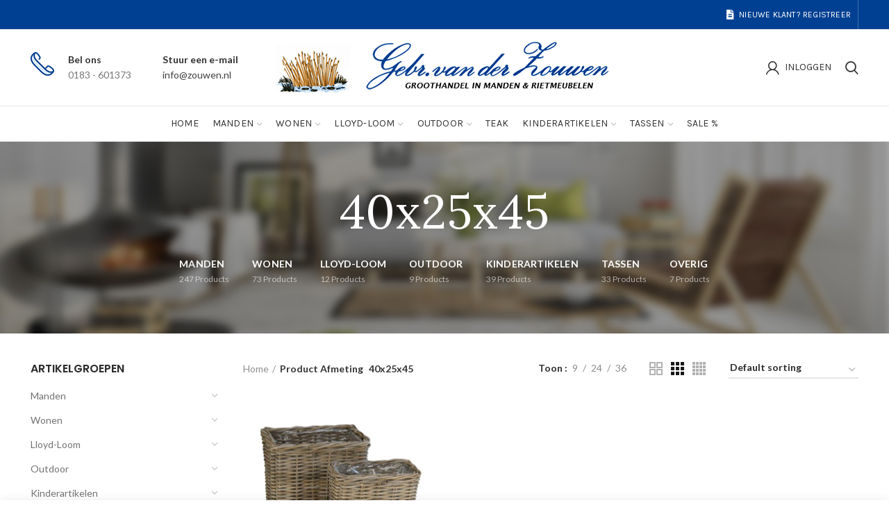

--- FILE ---
content_type: text/html; charset=UTF-8
request_url: https://www.zouwen.nl/afmeting/40x25x45/
body_size: 22561
content:
<!DOCTYPE html>
<html lang="nl-NL">
<head>
	<meta charset="UTF-8">
	<meta name="viewport" content="width=device-width, initial-scale=1.0, maximum-scale=1.0, user-scalable=no">
	<link rel="profile" href="http://gmpg.org/xfn/11">
	<link rel="pingback" href="https://www.zouwen.nl/xmlrpc.php">

	<title>40x25x45 &#8211; Gebr. Van der Zouwen</title>
<meta name='robots' content='max-image-preview:large' />
<link rel='dns-prefetch' href='//fonts.googleapis.com' />
<link rel="alternate" type="application/rss+xml" title="Gebr. Van der Zouwen &raquo; feed" href="https://www.zouwen.nl/feed/" />
<link rel="alternate" type="application/rss+xml" title="Gebr. Van der Zouwen &raquo; reacties feed" href="https://www.zouwen.nl/comments/feed/" />
<link rel="alternate" type="application/rss+xml" title="Gebr. Van der Zouwen &raquo; 40x25x45 Afmeting feed" href="https://www.zouwen.nl/afmeting/40x25x45/feed/" />
<style id='wp-img-auto-sizes-contain-inline-css' type='text/css'>
img:is([sizes=auto i],[sizes^="auto," i]){contain-intrinsic-size:3000px 1500px}
/*# sourceURL=wp-img-auto-sizes-contain-inline-css */
</style>
<style id='wp-block-library-inline-css' type='text/css'>
:root{--wp-block-synced-color:#7a00df;--wp-block-synced-color--rgb:122,0,223;--wp-bound-block-color:var(--wp-block-synced-color);--wp-editor-canvas-background:#ddd;--wp-admin-theme-color:#007cba;--wp-admin-theme-color--rgb:0,124,186;--wp-admin-theme-color-darker-10:#006ba1;--wp-admin-theme-color-darker-10--rgb:0,107,160.5;--wp-admin-theme-color-darker-20:#005a87;--wp-admin-theme-color-darker-20--rgb:0,90,135;--wp-admin-border-width-focus:2px}@media (min-resolution:192dpi){:root{--wp-admin-border-width-focus:1.5px}}.wp-element-button{cursor:pointer}:root .has-very-light-gray-background-color{background-color:#eee}:root .has-very-dark-gray-background-color{background-color:#313131}:root .has-very-light-gray-color{color:#eee}:root .has-very-dark-gray-color{color:#313131}:root .has-vivid-green-cyan-to-vivid-cyan-blue-gradient-background{background:linear-gradient(135deg,#00d084,#0693e3)}:root .has-purple-crush-gradient-background{background:linear-gradient(135deg,#34e2e4,#4721fb 50%,#ab1dfe)}:root .has-hazy-dawn-gradient-background{background:linear-gradient(135deg,#faaca8,#dad0ec)}:root .has-subdued-olive-gradient-background{background:linear-gradient(135deg,#fafae1,#67a671)}:root .has-atomic-cream-gradient-background{background:linear-gradient(135deg,#fdd79a,#004a59)}:root .has-nightshade-gradient-background{background:linear-gradient(135deg,#330968,#31cdcf)}:root .has-midnight-gradient-background{background:linear-gradient(135deg,#020381,#2874fc)}:root{--wp--preset--font-size--normal:16px;--wp--preset--font-size--huge:42px}.has-regular-font-size{font-size:1em}.has-larger-font-size{font-size:2.625em}.has-normal-font-size{font-size:var(--wp--preset--font-size--normal)}.has-huge-font-size{font-size:var(--wp--preset--font-size--huge)}.has-text-align-center{text-align:center}.has-text-align-left{text-align:left}.has-text-align-right{text-align:right}.has-fit-text{white-space:nowrap!important}#end-resizable-editor-section{display:none}.aligncenter{clear:both}.items-justified-left{justify-content:flex-start}.items-justified-center{justify-content:center}.items-justified-right{justify-content:flex-end}.items-justified-space-between{justify-content:space-between}.screen-reader-text{border:0;clip-path:inset(50%);height:1px;margin:-1px;overflow:hidden;padding:0;position:absolute;width:1px;word-wrap:normal!important}.screen-reader-text:focus{background-color:#ddd;clip-path:none;color:#444;display:block;font-size:1em;height:auto;left:5px;line-height:normal;padding:15px 23px 14px;text-decoration:none;top:5px;width:auto;z-index:100000}html :where(.has-border-color){border-style:solid}html :where([style*=border-top-color]){border-top-style:solid}html :where([style*=border-right-color]){border-right-style:solid}html :where([style*=border-bottom-color]){border-bottom-style:solid}html :where([style*=border-left-color]){border-left-style:solid}html :where([style*=border-width]){border-style:solid}html :where([style*=border-top-width]){border-top-style:solid}html :where([style*=border-right-width]){border-right-style:solid}html :where([style*=border-bottom-width]){border-bottom-style:solid}html :where([style*=border-left-width]){border-left-style:solid}html :where(img[class*=wp-image-]){height:auto;max-width:100%}:where(figure){margin:0 0 1em}html :where(.is-position-sticky){--wp-admin--admin-bar--position-offset:var(--wp-admin--admin-bar--height,0px)}@media screen and (max-width:600px){html :where(.is-position-sticky){--wp-admin--admin-bar--position-offset:0px}}

/*# sourceURL=wp-block-library-inline-css */
</style><style id='global-styles-inline-css' type='text/css'>
:root{--wp--preset--aspect-ratio--square: 1;--wp--preset--aspect-ratio--4-3: 4/3;--wp--preset--aspect-ratio--3-4: 3/4;--wp--preset--aspect-ratio--3-2: 3/2;--wp--preset--aspect-ratio--2-3: 2/3;--wp--preset--aspect-ratio--16-9: 16/9;--wp--preset--aspect-ratio--9-16: 9/16;--wp--preset--color--black: #000000;--wp--preset--color--cyan-bluish-gray: #abb8c3;--wp--preset--color--white: #ffffff;--wp--preset--color--pale-pink: #f78da7;--wp--preset--color--vivid-red: #cf2e2e;--wp--preset--color--luminous-vivid-orange: #ff6900;--wp--preset--color--luminous-vivid-amber: #fcb900;--wp--preset--color--light-green-cyan: #7bdcb5;--wp--preset--color--vivid-green-cyan: #00d084;--wp--preset--color--pale-cyan-blue: #8ed1fc;--wp--preset--color--vivid-cyan-blue: #0693e3;--wp--preset--color--vivid-purple: #9b51e0;--wp--preset--gradient--vivid-cyan-blue-to-vivid-purple: linear-gradient(135deg,rgb(6,147,227) 0%,rgb(155,81,224) 100%);--wp--preset--gradient--light-green-cyan-to-vivid-green-cyan: linear-gradient(135deg,rgb(122,220,180) 0%,rgb(0,208,130) 100%);--wp--preset--gradient--luminous-vivid-amber-to-luminous-vivid-orange: linear-gradient(135deg,rgb(252,185,0) 0%,rgb(255,105,0) 100%);--wp--preset--gradient--luminous-vivid-orange-to-vivid-red: linear-gradient(135deg,rgb(255,105,0) 0%,rgb(207,46,46) 100%);--wp--preset--gradient--very-light-gray-to-cyan-bluish-gray: linear-gradient(135deg,rgb(238,238,238) 0%,rgb(169,184,195) 100%);--wp--preset--gradient--cool-to-warm-spectrum: linear-gradient(135deg,rgb(74,234,220) 0%,rgb(151,120,209) 20%,rgb(207,42,186) 40%,rgb(238,44,130) 60%,rgb(251,105,98) 80%,rgb(254,248,76) 100%);--wp--preset--gradient--blush-light-purple: linear-gradient(135deg,rgb(255,206,236) 0%,rgb(152,150,240) 100%);--wp--preset--gradient--blush-bordeaux: linear-gradient(135deg,rgb(254,205,165) 0%,rgb(254,45,45) 50%,rgb(107,0,62) 100%);--wp--preset--gradient--luminous-dusk: linear-gradient(135deg,rgb(255,203,112) 0%,rgb(199,81,192) 50%,rgb(65,88,208) 100%);--wp--preset--gradient--pale-ocean: linear-gradient(135deg,rgb(255,245,203) 0%,rgb(182,227,212) 50%,rgb(51,167,181) 100%);--wp--preset--gradient--electric-grass: linear-gradient(135deg,rgb(202,248,128) 0%,rgb(113,206,126) 100%);--wp--preset--gradient--midnight: linear-gradient(135deg,rgb(2,3,129) 0%,rgb(40,116,252) 100%);--wp--preset--font-size--small: 13px;--wp--preset--font-size--medium: 20px;--wp--preset--font-size--large: 36px;--wp--preset--font-size--x-large: 42px;--wp--preset--spacing--20: 0.44rem;--wp--preset--spacing--30: 0.67rem;--wp--preset--spacing--40: 1rem;--wp--preset--spacing--50: 1.5rem;--wp--preset--spacing--60: 2.25rem;--wp--preset--spacing--70: 3.38rem;--wp--preset--spacing--80: 5.06rem;--wp--preset--shadow--natural: 6px 6px 9px rgba(0, 0, 0, 0.2);--wp--preset--shadow--deep: 12px 12px 50px rgba(0, 0, 0, 0.4);--wp--preset--shadow--sharp: 6px 6px 0px rgba(0, 0, 0, 0.2);--wp--preset--shadow--outlined: 6px 6px 0px -3px rgb(255, 255, 255), 6px 6px rgb(0, 0, 0);--wp--preset--shadow--crisp: 6px 6px 0px rgb(0, 0, 0);}:where(.is-layout-flex){gap: 0.5em;}:where(.is-layout-grid){gap: 0.5em;}body .is-layout-flex{display: flex;}.is-layout-flex{flex-wrap: wrap;align-items: center;}.is-layout-flex > :is(*, div){margin: 0;}body .is-layout-grid{display: grid;}.is-layout-grid > :is(*, div){margin: 0;}:where(.wp-block-columns.is-layout-flex){gap: 2em;}:where(.wp-block-columns.is-layout-grid){gap: 2em;}:where(.wp-block-post-template.is-layout-flex){gap: 1.25em;}:where(.wp-block-post-template.is-layout-grid){gap: 1.25em;}.has-black-color{color: var(--wp--preset--color--black) !important;}.has-cyan-bluish-gray-color{color: var(--wp--preset--color--cyan-bluish-gray) !important;}.has-white-color{color: var(--wp--preset--color--white) !important;}.has-pale-pink-color{color: var(--wp--preset--color--pale-pink) !important;}.has-vivid-red-color{color: var(--wp--preset--color--vivid-red) !important;}.has-luminous-vivid-orange-color{color: var(--wp--preset--color--luminous-vivid-orange) !important;}.has-luminous-vivid-amber-color{color: var(--wp--preset--color--luminous-vivid-amber) !important;}.has-light-green-cyan-color{color: var(--wp--preset--color--light-green-cyan) !important;}.has-vivid-green-cyan-color{color: var(--wp--preset--color--vivid-green-cyan) !important;}.has-pale-cyan-blue-color{color: var(--wp--preset--color--pale-cyan-blue) !important;}.has-vivid-cyan-blue-color{color: var(--wp--preset--color--vivid-cyan-blue) !important;}.has-vivid-purple-color{color: var(--wp--preset--color--vivid-purple) !important;}.has-black-background-color{background-color: var(--wp--preset--color--black) !important;}.has-cyan-bluish-gray-background-color{background-color: var(--wp--preset--color--cyan-bluish-gray) !important;}.has-white-background-color{background-color: var(--wp--preset--color--white) !important;}.has-pale-pink-background-color{background-color: var(--wp--preset--color--pale-pink) !important;}.has-vivid-red-background-color{background-color: var(--wp--preset--color--vivid-red) !important;}.has-luminous-vivid-orange-background-color{background-color: var(--wp--preset--color--luminous-vivid-orange) !important;}.has-luminous-vivid-amber-background-color{background-color: var(--wp--preset--color--luminous-vivid-amber) !important;}.has-light-green-cyan-background-color{background-color: var(--wp--preset--color--light-green-cyan) !important;}.has-vivid-green-cyan-background-color{background-color: var(--wp--preset--color--vivid-green-cyan) !important;}.has-pale-cyan-blue-background-color{background-color: var(--wp--preset--color--pale-cyan-blue) !important;}.has-vivid-cyan-blue-background-color{background-color: var(--wp--preset--color--vivid-cyan-blue) !important;}.has-vivid-purple-background-color{background-color: var(--wp--preset--color--vivid-purple) !important;}.has-black-border-color{border-color: var(--wp--preset--color--black) !important;}.has-cyan-bluish-gray-border-color{border-color: var(--wp--preset--color--cyan-bluish-gray) !important;}.has-white-border-color{border-color: var(--wp--preset--color--white) !important;}.has-pale-pink-border-color{border-color: var(--wp--preset--color--pale-pink) !important;}.has-vivid-red-border-color{border-color: var(--wp--preset--color--vivid-red) !important;}.has-luminous-vivid-orange-border-color{border-color: var(--wp--preset--color--luminous-vivid-orange) !important;}.has-luminous-vivid-amber-border-color{border-color: var(--wp--preset--color--luminous-vivid-amber) !important;}.has-light-green-cyan-border-color{border-color: var(--wp--preset--color--light-green-cyan) !important;}.has-vivid-green-cyan-border-color{border-color: var(--wp--preset--color--vivid-green-cyan) !important;}.has-pale-cyan-blue-border-color{border-color: var(--wp--preset--color--pale-cyan-blue) !important;}.has-vivid-cyan-blue-border-color{border-color: var(--wp--preset--color--vivid-cyan-blue) !important;}.has-vivid-purple-border-color{border-color: var(--wp--preset--color--vivid-purple) !important;}.has-vivid-cyan-blue-to-vivid-purple-gradient-background{background: var(--wp--preset--gradient--vivid-cyan-blue-to-vivid-purple) !important;}.has-light-green-cyan-to-vivid-green-cyan-gradient-background{background: var(--wp--preset--gradient--light-green-cyan-to-vivid-green-cyan) !important;}.has-luminous-vivid-amber-to-luminous-vivid-orange-gradient-background{background: var(--wp--preset--gradient--luminous-vivid-amber-to-luminous-vivid-orange) !important;}.has-luminous-vivid-orange-to-vivid-red-gradient-background{background: var(--wp--preset--gradient--luminous-vivid-orange-to-vivid-red) !important;}.has-very-light-gray-to-cyan-bluish-gray-gradient-background{background: var(--wp--preset--gradient--very-light-gray-to-cyan-bluish-gray) !important;}.has-cool-to-warm-spectrum-gradient-background{background: var(--wp--preset--gradient--cool-to-warm-spectrum) !important;}.has-blush-light-purple-gradient-background{background: var(--wp--preset--gradient--blush-light-purple) !important;}.has-blush-bordeaux-gradient-background{background: var(--wp--preset--gradient--blush-bordeaux) !important;}.has-luminous-dusk-gradient-background{background: var(--wp--preset--gradient--luminous-dusk) !important;}.has-pale-ocean-gradient-background{background: var(--wp--preset--gradient--pale-ocean) !important;}.has-electric-grass-gradient-background{background: var(--wp--preset--gradient--electric-grass) !important;}.has-midnight-gradient-background{background: var(--wp--preset--gradient--midnight) !important;}.has-small-font-size{font-size: var(--wp--preset--font-size--small) !important;}.has-medium-font-size{font-size: var(--wp--preset--font-size--medium) !important;}.has-large-font-size{font-size: var(--wp--preset--font-size--large) !important;}.has-x-large-font-size{font-size: var(--wp--preset--font-size--x-large) !important;}
/*# sourceURL=global-styles-inline-css */
</style>

<style id='classic-theme-styles-inline-css' type='text/css'>
/*! This file is auto-generated */
.wp-block-button__link{color:#fff;background-color:#32373c;border-radius:9999px;box-shadow:none;text-decoration:none;padding:calc(.667em + 2px) calc(1.333em + 2px);font-size:1.125em}.wp-block-file__button{background:#32373c;color:#fff;text-decoration:none}
/*# sourceURL=/wp-includes/css/classic-themes.min.css */
</style>
<link rel='stylesheet' id='rs-plugin-settings-css' href='https://www.zouwen.nl/wp-content/plugins/revslider/public/assets/css/rs6.css?ver=6.4.3' type='text/css' media='all' />
<style id='rs-plugin-settings-inline-css' type='text/css'>
#rs-demo-id {}
/*# sourceURL=rs-plugin-settings-inline-css */
</style>
<style id='woocommerce-inline-inline-css' type='text/css'>
.woocommerce form .form-row .required { visibility: visible; }
/*# sourceURL=woocommerce-inline-inline-css */
</style>
<link rel='stylesheet' id='wppopups-base-css' href='https://www.zouwen.nl/wp-content/plugins/wp-popups-lite/src/assets/css/wppopups-base.css?ver=2.1.4.5' type='text/css' media='all' />
<link rel='stylesheet' id='bootstrap-css' href='https://www.zouwen.nl/wp-content/themes/woodmart/css/bootstrap.min.css?ver=5.3.6' type='text/css' media='all' />
<link rel='stylesheet' id='woodmart-style-css' href='https://www.zouwen.nl/wp-content/themes/woodmart/css/style-elementor.min.css?ver=5.3.6' type='text/css' media='all' />
<link rel='stylesheet' id='elementor-icons-css' href='https://www.zouwen.nl/wp-content/plugins/elementor/assets/lib/eicons/css/elementor-icons.min.css?ver=5.11.0' type='text/css' media='all' />
<link rel='stylesheet' id='elementor-animations-css' href='https://www.zouwen.nl/wp-content/plugins/elementor/assets/lib/animations/animations.min.css?ver=3.1.4' type='text/css' media='all' />
<link rel='stylesheet' id='elementor-frontend-css' href='https://www.zouwen.nl/wp-content/plugins/elementor/assets/css/frontend.min.css?ver=3.1.4' type='text/css' media='all' />
<link rel='stylesheet' id='elementor-post-20527-css' href='https://www.zouwen.nl/wp-content/uploads/elementor/css/post-20527.css?ver=1743761056' type='text/css' media='all' />
<link rel='stylesheet' id='xts-style-header_392513-css' href='https://www.zouwen.nl/wp-content/uploads/2021/05/xts-header_392513-1620831202.css?ver=5.3.6' type='text/css' media='all' />
<link rel='stylesheet' id='xts-google-fonts-css' href='//fonts.googleapis.com/css?family=Lato%3A100%2C100italic%2C300%2C300italic%2C400%2C400italic%2C700%2C700italic%2C900%2C900italic%7CLora%3A400%2C500%2C600%2C700%2C400italic%2C500italic%2C600italic%2C700italic%7CPoppins%3A100%2C100italic%2C200%2C200italic%2C300%2C300italic%2C400%2C400italic%2C500%2C500italic%2C600%2C600italic%2C700%2C700italic%2C800%2C800italic%2C900%2C900italic%7CKarla%3A400%2C400italic%2C700%2C700italic&#038;ver=5.3.6' type='text/css' media='all' />
<link rel='stylesheet' id='google-fonts-1-css' href='https://fonts.googleapis.com/css?family=Roboto%3A100%2C100italic%2C200%2C200italic%2C300%2C300italic%2C400%2C400italic%2C500%2C500italic%2C600%2C600italic%2C700%2C700italic%2C800%2C800italic%2C900%2C900italic%7CRoboto+Slab%3A100%2C100italic%2C200%2C200italic%2C300%2C300italic%2C400%2C400italic%2C500%2C500italic%2C600%2C600italic%2C700%2C700italic%2C800%2C800italic%2C900%2C900italic&#038;ver=6.9' type='text/css' media='all' />
<script type="text/template" id="tmpl-variation-template">
	<div class="woocommerce-variation-description">{{{ data.variation.variation_description }}}</div>
	<div class="woocommerce-variation-price">{{{ data.variation.price_html }}}</div>
	<div class="woocommerce-variation-availability">{{{ data.variation.availability_html }}}</div>
</script>
<script type="text/template" id="tmpl-unavailable-variation-template">
	<p>Sorry, this product is unavailable. Please choose a different combination.</p>
</script>
<script type="text/javascript" src="https://www.zouwen.nl/wp-includes/js/jquery/jquery.min.js?ver=3.7.1" id="jquery-core-js"></script>
<script type="text/javascript" src="https://www.zouwen.nl/wp-includes/js/jquery/jquery-migrate.min.js?ver=3.4.1" id="jquery-migrate-js"></script>
<script type="text/javascript" src="https://www.zouwen.nl/wp-content/plugins/revslider/public/assets/js/rbtools.min.js?ver=6.4.3" id="tp-tools-js"></script>
<script type="text/javascript" src="https://www.zouwen.nl/wp-content/plugins/revslider/public/assets/js/rs6.min.js?ver=6.4.3" id="revmin-js"></script>
<script type="text/javascript" src="https://www.zouwen.nl/wp-content/themes/woodmart/js/device.min.js?ver=5.3.6" id="woodmart-device-js"></script>
<link rel="https://api.w.org/" href="https://www.zouwen.nl/wp-json/" /><link rel="EditURI" type="application/rsd+xml" title="RSD" href="https://www.zouwen.nl/xmlrpc.php?rsd" />
<meta name="generator" content="WordPress 6.9" />
<meta name="generator" content="WooCommerce 5.1.0" />
<meta name="theme-color" content="">			<link rel="shortcut icon" href="https://www.zouwen.nl/wp-content/uploads/2021/05/favicon.png">
			<link rel="apple-touch-icon-precomposed" sizes="152x152" href="https://www.zouwen.nl/wp-content/uploads/2021/05/favicon.png">
			<noscript><style>.woocommerce-product-gallery{ opacity: 1 !important; }</style></noscript>
	<meta name="generator" content="Powered by Slider Revolution 6.4.3 - responsive, Mobile-Friendly Slider Plugin for WordPress with comfortable drag and drop interface." />
<script type="text/javascript">function setREVStartSize(e){
			//window.requestAnimationFrame(function() {				 
				window.RSIW = window.RSIW===undefined ? window.innerWidth : window.RSIW;	
				window.RSIH = window.RSIH===undefined ? window.innerHeight : window.RSIH;	
				try {								
					var pw = document.getElementById(e.c).parentNode.offsetWidth,
						newh;
					pw = pw===0 || isNaN(pw) ? window.RSIW : pw;
					e.tabw = e.tabw===undefined ? 0 : parseInt(e.tabw);
					e.thumbw = e.thumbw===undefined ? 0 : parseInt(e.thumbw);
					e.tabh = e.tabh===undefined ? 0 : parseInt(e.tabh);
					e.thumbh = e.thumbh===undefined ? 0 : parseInt(e.thumbh);
					e.tabhide = e.tabhide===undefined ? 0 : parseInt(e.tabhide);
					e.thumbhide = e.thumbhide===undefined ? 0 : parseInt(e.thumbhide);
					e.mh = e.mh===undefined || e.mh=="" || e.mh==="auto" ? 0 : parseInt(e.mh,0);		
					if(e.layout==="fullscreen" || e.l==="fullscreen") 						
						newh = Math.max(e.mh,window.RSIH);					
					else{					
						e.gw = Array.isArray(e.gw) ? e.gw : [e.gw];
						for (var i in e.rl) if (e.gw[i]===undefined || e.gw[i]===0) e.gw[i] = e.gw[i-1];					
						e.gh = e.el===undefined || e.el==="" || (Array.isArray(e.el) && e.el.length==0)? e.gh : e.el;
						e.gh = Array.isArray(e.gh) ? e.gh : [e.gh];
						for (var i in e.rl) if (e.gh[i]===undefined || e.gh[i]===0) e.gh[i] = e.gh[i-1];
											
						var nl = new Array(e.rl.length),
							ix = 0,						
							sl;					
						e.tabw = e.tabhide>=pw ? 0 : e.tabw;
						e.thumbw = e.thumbhide>=pw ? 0 : e.thumbw;
						e.tabh = e.tabhide>=pw ? 0 : e.tabh;
						e.thumbh = e.thumbhide>=pw ? 0 : e.thumbh;					
						for (var i in e.rl) nl[i] = e.rl[i]<window.RSIW ? 0 : e.rl[i];
						sl = nl[0];									
						for (var i in nl) if (sl>nl[i] && nl[i]>0) { sl = nl[i]; ix=i;}															
						var m = pw>(e.gw[ix]+e.tabw+e.thumbw) ? 1 : (pw-(e.tabw+e.thumbw)) / (e.gw[ix]);					
						newh =  (e.gh[ix] * m) + (e.tabh + e.thumbh);
					}				
					if(window.rs_init_css===undefined) window.rs_init_css = document.head.appendChild(document.createElement("style"));					
					document.getElementById(e.c).height = newh+"px";
					window.rs_init_css.innerHTML += "#"+e.c+"_wrapper { height: "+newh+"px }";				
				} catch(e){
					console.log("Failure at Presize of Slider:" + e)
				}					   
			//});
		  };</script>
<style>		
		
		</style>			<style data-type="wd-style-theme_settings_default">
				.page-title-default{
	background-color:#0a0a0a;
	background-size:cover;
	background-position:center center;
}

.footer-container{
	background-color:#ffffff;
}

body, .font-text, .menu-item-register .create-account-link, .menu-label, .widgetarea-mobile .widget_currency_sel_widget .widget-title, .widgetarea-mobile .widget_icl_lang_sel_widget .widget-title, .wpb-js-composer .vc_tta.vc_general.vc_tta-style-classic.vc_tta-accordion .vc_tta-panel-title, .woodmart-more-desc table th, .woocommerce-product-details__short-description table th, .product-image-summary .shop_attributes th{
	font-family: "Lato", Arial, Helvetica, sans-serif;
}

.font-primary, table th, .page-title .entry-title, .masonry-filter li, .widget_rss ul li > a, .woodmart-price-table .woodmart-plan-title, .wpb-js-composer .vc_tta.vc_general.vc_tta-style-classic.vc_tta-tabs .vc_tta-tab > a, .woodmart-sizeguide-table tr:first-child td, .tabs-layout-tabs .tabs li, .woodmart-accordion-title, .woodmart-checkout-steps ul, .woocommerce-billing-fields > h3, .woocommerce-shipping-fields > h3, .woocommerce-additional-fields > h3, #ship-to-different-address label, #order_review_heading, .cart-totals-inner h2, .wood-login-divider, .woocommerce-MyAccount-title, header.title > h3, .woocommerce-column__title, .compare-field, .compare-value:before, .compare-basic .compare-value:before, .woodmart-wishlist-title, .woodmart-empty-page, .woodmart-products-tabs .tabs-name, .woodmart-products-tabs .products-tabs-title, #order_payment_heading, h1, h2, h3, h4, h5, h6, .title, legend, .woocommerce-Reviews .comment-reply-title, .menu-mega-dropdown .sub-menu > li > a, .mega-menu-list > li > a{
	font-family: "Lora", Arial, Helvetica, sans-serif;font-weight: 400;
}

.blog-post-loop .entry-title, .post-single-page .entry-title, .single-post-navigation .post-title, .portfolio-entry .entry-title, td.product-name a, .category-grid-item .category-title, .product_title, .autocomplete-suggestion .suggestion-title, .widget_recent_entries ul li a, .widget_recent_comments ul li > a, .woodmart-recent-posts .entry-title a, .woodmart-menu-price .menu-price-title, .product-title, .product-grid-item .product-title, .group_table td.label a{
	font-family: "Lora", Arial, Helvetica, sans-serif;font-weight: 400;
}

.font-alt{
	font-family: "Lato", Arial, Helvetica, sans-serif;font-weight: 400;
}

.widgettitle, .widgettitle a, .widget-title, .widget-title a{
	font-family: "Poppins", Arial, Helvetica, sans-serif;font-weight: 600;
}

.main-nav-style, .menu-opener, .categories-menu-dropdown .item-level-0 > a, .wd-tools-element .wd-tools-text, .main-nav .item-level-0 > a, .whb-secondary-menu .item-level-0 > a, .full-screen-nav .item-level-0 > a, .wd-tools-element .wd-tools-count, .woodmart-cart-design-2 .woodmart-cart-number, .woodmart-cart-design-5 .woodmart-cart-number{
	font-family: "Karla", Arial, Helvetica, sans-serif;font-weight: 400;font-size: 14px;
}

a:hover, h1 a:hover, h2 a:hover, h3 a:hover, h4 a:hover, h5 a:hover, h6 a:hover, blockquote footer:before, blockquote cite, blockquote cite a, .color-scheme-dark a:hover, .color-primary, .woodmart-dark .color-primary, .woodmart-cart-design-3 .woodmart-cart-subtotal .amount, .menu-item-register .create-account-link, .menu-item-register .create-account-link:hover, .btn-style-bordered.btn-color-primary, .mega-menu-list > li > a:hover, .mega-menu-list .sub-sub-menu li a:hover, .site-mobile-menu li.current-menu-item > a, .site-mobile-menu .sub-menu li.current-menu-item > a, .dropdowns-color-light .site-mobile-menu li.current-menu-item > a, .dropdowns-color-light .site-mobile-menu .sub-menu li.current-menu-item > a, .comments-area .reply a, .comments-area .reply a:hover, .comments-area .logged-in-as > a:hover, .blog-post-loop .entry-title a:hover, .read-more-section a, .read-more-section a:hover, .single-post-navigation .blog-posts-nav-btn a:hover, .error404 .page-title, .not-found .entry-header:before, .subtitle-color-primary.subtitle-style-default, .wpb_wrapper .title-wrapper u, .woodmart-title-color-primary .subtitle-style-default, .wpb_wrapper .promo-banner u, .instagram-widget .clear a:hover, .box-icon-wrapper.box-with-text, .woodmart-price-table.price-style-alt .woodmart-price-currency, .woodmart-price-table.price-style-alt .woodmart-price-value, .woodmart-menu-price.cursor-pointer:hover .menu-price-title, .hotspot-icon-alt .hotspot-btn:after, p.stock.in-stock:before, td.woocommerce-orders-table__cell-order-number a:hover, .wd-action-btn > a:hover, .amount, .price, .price ins, a.login-to-prices-msg, a.login-to-prices-msg:hover, .woodmart-accordion-title:hover, .woodmart-accordion-title.active, .woodmart-dark .woodmart-accordion-title:hover, .woodmart-dark .woodmart-accordion-title.active, .woocommerce-form-coupon-toggle > .woocommerce-info .showcoupon, .woocommerce-form-coupon-toggle > .woocommerce-info .showlogin, .woocommerce-form-login-toggle > .woocommerce-info .showcoupon, .woocommerce-form-login-toggle > .woocommerce-info .showlogin, .cart-totals-inner .shipping-calculator-button, .woodmart-dark .cart-totals-inner .shipping-calculator-button, .login-form-footer .lost_password, .login-form-footer .lost_password:hover, .woocommerce-order-pay td.product-total .amount, .woodmart-my-account-links a:hover:before, .woodmart-my-account-links a:focus:before, .woocommerce-Address-title .edit:hover, .woodmart-products-tabs.tabs-design-simple .products-tabs-title li.active-tab-title, .brands-list .brand-item a:hover, #dokan-store-listing-filter-wrap .right .toggle-view .active, .whb-color-dark .navigation-style-default .item-level-0:hover > a, .whb-color-dark .navigation-style-default .item-level-0.current-menu-item > a, .navigation-style-default .menu-mega-dropdown .color-scheme-dark .sub-menu > li > a:hover, .navigation-style-separated .menu-mega-dropdown .color-scheme-dark .sub-menu > li > a:hover, .navigation-style-bordered .menu-mega-dropdown .color-scheme-dark .sub-menu > li > a:hover, .vertical-navigation .menu-mega-dropdown .sub-menu > li > a:hover, .navigation-style-default .menu-mega-dropdown .color-scheme-dark .sub-sub-menu li a:hover, .navigation-style-separated .menu-mega-dropdown .color-scheme-dark .sub-sub-menu li a:hover, .navigation-style-bordered .menu-mega-dropdown .color-scheme-dark .sub-sub-menu li a:hover, .vertical-navigation .menu-mega-dropdown .sub-sub-menu li a:hover{
	color:#004092;
}

.menu-opener:not(.has-bg), .search-style-with-bg.searchform .searchsubmit, .woodmart-cart-design-4 .woodmart-cart-number, .btn.btn-color-primary, .btn-style-bordered.btn-color-primary:hover, .menu-label-primary, .main-nav .item-level-0.callto-btn > a, .mobile-nav-tabs li:after, .icon-sub-menu.up-icon, .comment-form .submit, .color-scheme-light .woodmart-entry-meta .meta-reply .replies-count, .blog-design-mask .woodmart-entry-meta .meta-reply .replies-count, .woodmart-dark .woodmart-entry-meta .meta-reply .replies-count, .meta-post-categories, .woodmart-single-footer .tags-list a:hover:after, .woodmart-single-footer .tags-list a:focus:after, .woodmart-pagination > span:not(.page-links-title), .page-links > span:not(.page-links-title), .widget_tag_cloud .tagcloud a:hover, .widget_tag_cloud .tagcloud a:focus, .widget_product_tag_cloud .tagcloud a:hover, .widget_product_tag_cloud .tagcloud a:focus, .widget_calendar #wp-calendar #today, .slider-title:before, .mc4wp-form input[type=submit], .subtitle-color-primary.subtitle-style-background, .woodmart-title-color-primary .subtitle-style-background, .woodmart-title-style-simple.woodmart-title-color-primary .liner-continer:after, .icons-design-simple .woodmart-social-icon:hover, .timer-style-active .woodmart-timer > span, .woodmart-price-table .woodmart-plan-footer > a, .woodmart-price-table.price-style-default .woodmart-plan-price, .hotspot-icon-default .hotspot-btn, .hotspot-icon-alt .woodmart-image-hotspot.hotspot-opened .hotspot-btn, .hotspot-icon-alt .woodmart-image-hotspot:hover .hotspot-btn, .hotspot-content .add_to_cart_button, .hotspot-content .product_type_variable, .widget_product_categories .product-categories li a:hover + .count, .widget_product_categories .product-categories li a:focus + .count, .widget_product_categories .product-categories li.current-cat > .count, .woodmart-woocommerce-layered-nav .layered-nav-link:hover + .count, .woodmart-woocommerce-layered-nav .layered-nav-link:focus + .count, .woodmart-woocommerce-layered-nav .chosen .count, td.woocommerce-orders-table__cell-order-actions a, .popup-quick-view .woodmart-scroll-content > a, .popup-quick-view .view-details-btn, .product-label.onsale, .widget_shopping_cart .buttons .checkout, .widget_price_filter .ui-slider .ui-slider-range, .widget_price_filter .ui-slider .ui-slider-handle:after, .wd-widget-stock-status a.wd-active:before, .widget_layered_nav ul .chosen a:before, .woocommerce-store-notice, div.quantity input[type=button]:hover, .woodmart-stock-progress-bar .progress-bar, .woocommerce-pagination li .current, .cat-design-replace-title .category-title, .woodmart-hover-base:not([class*=add-small]) .wd-bottom-actions .woodmart-add-btn > a, .woodmart-hover-alt .woodmart-add-btn > a span:before, .woodmart-hover-quick .woodmart-add-btn > a, .product-list-item .woodmart-add-btn > a, .woodmart-hover-standard .woodmart-add-btn > a, .single_add_to_cart_button, .tabs-layout-tabs .tabs li a:after, .wd-add-img-msg:before, .checkout_coupon .button, #place_order, .cart-totals-inner .checkout-button, .cart-actions .button[name=apply_coupon], .register .button, .login .button, .lost_reset_password .button, .woocommerce-MyAccount-content > p:not(.woocommerce-Message):first-child mark, .woocommerce-MyAccount-content > .button, .order-info mark, .order-again .button, .woocommerce-Button--next, .woocommerce-Button--previous, .woocommerce-MyAccount-downloads-file, .account-payment-methods-table .button, button[name=save_account_details], button[name=save_address], button[name=track], .woodmart-compare-col .button, .woodmart-compare-col .added_to_cart, .return-to-shop .button, .woodmart-pf-btn button, table.wishlist_table .product-add-to-cart a.button.add_to_cart, div.wcmp_regi_main .button, .dokan-dashboard a.dokan-btn, .dokan-dashboard button.dokan-btn, .dokan-dashboard input[type=submit].dokan-btn, .dokan-dashboard a.dokan-btn:hover, .dokan-dashboard a.dokan-btn:focus, .dokan-dashboard button.dokan-btn:hover, .dokan-dashboard button.dokan-btn:focus, .dokan-dashboard input[type=submit].dokan-btn:hover, .dokan-dashboard input[type=submit].dokan-btn:focus, .dokan-dashboard-wrap .dokan-dash-sidebar ul.dokan-dashboard-menu li.active, .dokan-dashboard-wrap .dokan-dash-sidebar ul.dokan-dashboard-menu li.dokan-common-links a:hover, .dokan-dashboard-wrap .dokan-dash-sidebar ul.dokan-dashboard-menu li:hover, .dokan-single-seller .store-footer .dokan-btn-round, .dokan-single-seller .store-footer .dokan-btn-round:hover, #dokan-store-listing-filter-wrap .right .item .dokan-btn-theme, .woocommerce-MyAccount-content .dokan-btn-theme, .woocommerce-MyAccount-content .dokan-btn-theme:focus, #dokan-store-listing-filter-form-wrap .apply-filter #apply-filter-btn, #dokan-store-listing-filter-form-wrap .apply-filter #apply-filter-btn:focus, #yith-wpv-abuse, .yith-ywraq-add-to-quote .yith-ywraq-add-button .button.add-request-quote-button, body .select2-container--default .select2-results__option[aria-selected=true], .wd-tools-element .wd-tools-count, .woodmart-cart-design-2 .woodmart-cart-number, .woodmart-cart-design-5 .woodmart-cart-number, .navigation-style-underline .nav-link-text:after, .masonry-filter li a:after, .wpb-js-composer .vc_tta.vc_general.vc_tta-style-classic.vc_tta-tabs .vc_tta-tab .vc_tta-title-text:after, .category-nav-link .category-name:after, .woodmart-checkout-steps ul li span:after, .woodmart-products-tabs.tabs-design-default .products-tabs-title .tab-label:after, .woodmart-products-tabs.tabs-design-alt .products-tabs-title .tab-label:after{
	background-color:#004092;
}

blockquote, .border-color-primary, .btn-style-bordered.btn-color-primary, .btn-style-link.btn-color-primary, .btn-style-link.btn-color-primary:hover, .menu-label-primary:before, .woodmart-single-footer .tags-list a:hover, .woodmart-single-footer .tags-list a:focus, .widget_tag_cloud .tagcloud a:hover, .widget_tag_cloud .tagcloud a:focus, .widget_product_tag_cloud .tagcloud a:hover, .widget_product_tag_cloud .tagcloud a:focus, .woodmart-title-style-underlined.woodmart-title-color-primary .title, .woodmart-title-style-underlined-2.woodmart-title-color-primary .title, .woodmart-price-table.price-highlighted .woodmart-plan-inner, .widget_product_categories .product-categories li a:hover + .count, .widget_product_categories .product-categories li a:focus + .count, .widget_product_categories .product-categories li.current-cat > .count, .woodmart-woocommerce-layered-nav .layered-nav-link:hover + .count, .woodmart-woocommerce-layered-nav .layered-nav-link:focus + .count, .woodmart-woocommerce-layered-nav .chosen .count, .wd-widget-stock-status a.wd-active:before, .widget_layered_nav ul li a:hover:before, .wd-widget-stock-status a:hover:before, .widget_layered_nav ul .chosen a:before, div.quantity input[type=button]:hover, .woocommerce-ordering select:focus, .woodmart-products-tabs.tabs-design-simple .tabs-name, .woodmart-highlighted-products .elements-grid, .woodmart-highlighted-products.woodmart-carousel-container, .dokan-dashboard a.dokan-btn, .dokan-dashboard button.dokan-btn, .dokan-dashboard input[type=submit].dokan-btn, .dokan-dashboard a.dokan-btn:hover, .dokan-dashboard a.dokan-btn:focus, .dokan-dashboard button.dokan-btn:hover, .dokan-dashboard button.dokan-btn:focus, .dokan-dashboard input[type=submit].dokan-btn:hover, .dokan-dashboard input[type=submit].dokan-btn:focus, .dokan-dashboard-wrap .dokan-dash-sidebar ul.dokan-dashboard-menu li.active, .dokan-dashboard-wrap .dokan-dash-sidebar ul.dokan-dashboard-menu li.dokan-common-links a:hover, .dokan-dashboard-wrap .dokan-dash-sidebar ul.dokan-dashboard-menu li:hover{
	border-color:#004092;
}

.with-animation .info-svg-wrapper path{
	stroke:#004092;
}

.color-alt, .woodmart-dark .color-alt, .btn-style-bordered.btn-color-alt, .subtitle-color-alt.subtitle-style-default, .woodmart-title-color-alt .subtitle-style-default{
	color:#fbbc34;
}

.btn.btn-color-alt, .btn-style-bordered.btn-color-alt:hover, .menu-label-secondary, .subtitle-color-alt.subtitle-style-background, .woodmart-title-color-alt .subtitle-style-background, .woodmart-title-style-simple.woodmart-title-color-alt .liner-continer:after{
	background-color:#fbbc34;
}

.border-color-alternative, .btn-style-bordered.btn-color-alt, .btn-style-link.btn-color-alt, .btn-style-link.btn-color-alt:hover, .menu-label-secondary:before, .woodmart-title-style-underlined.woodmart-title-color-alt .title, .woodmart-title-style-underlined-2.woodmart-title-color-alt .title{
	border-color:#fbbc34;
}

.hotspot-content .add_to_cart_button, .hotspot-content .product_type_variable, td.woocommerce-orders-table__cell-order-actions a, .popup-quick-view .woodmart-scroll-content > a, .woodmart-sticky-add-to-cart, .popup-added_to_cart .view-cart, .widget_shopping_cart .buttons .checkout, .woodmart-hover-base:not([class*="add-small"]) .wd-bottom-actions .woodmart-add-btn > a, .product-list-item .woodmart-add-btn > a, .woodmart-hover-standard .woodmart-add-btn > a, .single_add_to_cart_button, .checkout_coupon .button, #place_order, .cart-totals-inner .checkout-button, .cart-actions .button[name="apply_coupon"], .register .button, .login .button, .lost_reset_password .button, .social-login-btn > a, .woocommerce-MyAccount-content > .button, .order-again .button, .woocommerce-Button--next, .woocommerce-Button--previous, .woocommerce-MyAccount-downloads-file, .account-payment-methods-table .button, button[name="save_account_details"], button[name="save_address"], button[name="track"], .woodmart-compare-col .button, .woodmart-compare-col .added_to_cart, .return-to-shop .button, .woodmart-pf-btn button, table.wishlist_table .product-add-to-cart a.button.add_to_cart, #dokan-store-listing-filter-wrap .right .item .dokan-btn-theme, .woocommerce-MyAccount-content .dokan-btn-theme, #dokan-store-listing-filter-form-wrap .apply-filter #apply-filter-btn, .yith-ywraq-add-to-quote .yith-ywraq-add-button .button.add-request-quote-button{
	background-color:#004092;
}

.hotspot-content .add_to_cart_button:hover, .hotspot-content .product_type_variable:hover, td.woocommerce-orders-table__cell-order-actions a:hover, .popup-quick-view .woodmart-scroll-content > a:hover, .woodmart-sticky-add-to-cart:hover, .popup-added_to_cart .view-cart:hover, .widget_shopping_cart .buttons .checkout:hover, .woodmart-hover-base:not([class*="add-small"]) .wd-bottom-actions .woodmart-add-btn > a:hover, .product-list-item .woodmart-add-btn > a:hover, .woodmart-hover-standard .woodmart-add-btn > a:hover, .single_add_to_cart_button:hover, .checkout_coupon .button:hover, #place_order:hover, .cart-totals-inner .checkout-button:hover, .cart-actions .button[name="apply_coupon"]:hover, .register .button:hover, .login .button:hover, .lost_reset_password .button:hover, .social-login-btn > a:hover, .woocommerce-MyAccount-content > .button:hover, .order-again .button:hover, .woocommerce-Button--next:hover, .woocommerce-Button--previous:hover, .woocommerce-MyAccount-downloads-file:hover, .account-payment-methods-table .button:hover, button[name="save_account_details"]:hover, button[name="save_address"]:hover, button[name="track"]:hover, .woodmart-compare-col .button:hover, .woodmart-compare-col .added_to_cart:hover, .return-to-shop .button:hover, .woodmart-pf-btn button:hover, table.wishlist_table .product-add-to-cart a.button.add_to_cart:hover, #dokan-store-listing-filter-wrap .right .item .dokan-btn-theme:hover, .woocommerce-MyAccount-content .dokan-btn-theme:hover, #dokan-store-listing-filter-form-wrap .apply-filter #apply-filter-btn:hover, .yith-ywraq-add-to-quote .yith-ywraq-add-button .button.add-request-quote-button:hover{
	background-color:#004092;
}

.main-nav .item-level-0.callto-btn > a, .comment-form .submit, .post-password-form input[type="submit"], .cookies-buttons .cookies-accept-btn, .mc4wp-form input[type="submit"], .wd-age-verify-allowed, .woodmart-price-table .woodmart-plan-footer > a, div.wcmp_regi_main .button, #yith-wpv-abuse{
	background-color:#004092;
}

.main-nav .item-level-0.callto-btn > a:hover, .comment-form .submit:hover, .post-password-form input[type="submit"]:hover, .cookies-buttons .cookies-accept-btn:hover, .mc4wp-form input[type="submit"]:hover, .wd-age-verify-allowed:hover, .woodmart-price-table .woodmart-plan-footer > a:hover, div.wcmp_regi_main .button:hover, #yith-wpv-abuse:hover{
	background-color:#004092;
}

.woodmart-promo-popup{
	background-color:#111111;
	background-repeat:no-repeat;
	background-size:contain;
	background-position:left center;
}

@font-face {
	font-weight: normal;
	font-style: normal;
	font-family: "woodmart-font";
	src: url("//www.zouwen.nl/wp-content/themes/woodmart/fonts/woodmart-font.woff?v=5.3.6") format("woff"),
	url("//www.zouwen.nl/wp-content/themes/woodmart/fonts/woodmart-font.woff2?v=5.3.6") format("woff2");
}


	/* Site width */

	/* Header Boxed */
	@media (min-width: 1025px) {
		.whb-boxed:not(.whb-sticked):not(.whb-full-width) .whb-main-header {
			max-width: 1192px;
		}
	}

	.container {
		max-width: 1222px;
	}

	
		.elementor-section.wd-section-stretch > .elementor-column-gap-no {
			max-width: 1192px;
		}

		.elementor-section.wd-section-stretch > .elementor-column-gap-narrow {
			max-width: 1202px;
		}

		.elementor-section.wd-section-stretch > .elementor-column-gap-default {
			max-width: 1212px;
		}

		.elementor-section.wd-section-stretch > .elementor-column-gap-extended {
			max-width: 1222px;
		}

		.elementor-section.wd-section-stretch > .elementor-column-gap-wide {
			max-width: 1232px;
		}

		.elementor-section.wd-section-stretch > .elementor-column-gap-wider {
			max-width: 1252px;
		}
		
		@media (min-width: 1239px) {

			.platform-Windows .wd-section-stretch > .elementor-container {
				margin-left: auto;
				margin-right: auto;
			}
		}

		@media (min-width: 1222px) {

			html:not(.platform-Windows) .wd-section-stretch > .elementor-container {
				margin-left: auto;
				margin-right: auto;
			}
		}

	
/* Quick view */
.popup-quick-view {
	max-width: 920px;
}

/* Shop popup */
.woodmart-promo-popup {
	max-width: 800px;
}

/* Age verify */
.wd-age-verify {
	max-width: 500px;
}

/* Header Banner */
.header-banner {
	height: 40px;
}

.header-banner-display .website-wrapper {
	margin-top:40px;
}

/* Tablet */
@media (max-width: 1024px) {
	/* header Banner */
	.header-banner {
		height: 40px;
	}
	
	.header-banner-display .website-wrapper {
		margin-top:40px;
	}
}

.woodmart-woocommerce-layered-nav .woodmart-scroll-content {
	max-height: 280px;
}
		
			</style>
			<link rel='stylesheet' id='elementor-icons-shared-0-css' href='https://www.zouwen.nl/wp-content/plugins/elementor/assets/lib/font-awesome/css/fontawesome.min.css?ver=5.15.1' type='text/css' media='all' />
<link rel='stylesheet' id='elementor-icons-fa-solid-css' href='https://www.zouwen.nl/wp-content/plugins/elementor/assets/lib/font-awesome/css/solid.min.css?ver=5.15.1' type='text/css' media='all' />
<link rel='stylesheet' id='elementor-icons-fa-brands-css' href='https://www.zouwen.nl/wp-content/plugins/elementor/assets/lib/font-awesome/css/brands.min.css?ver=5.15.1' type='text/css' media='all' />
<link rel='stylesheet' id='elementor-icons-fa-regular-css' href='https://www.zouwen.nl/wp-content/plugins/elementor/assets/lib/font-awesome/css/regular.min.css?ver=5.15.1' type='text/css' media='all' />
</head>

<body class="archive tax-pa_afmeting term-40x25x45 term-371 wp-theme-woodmart theme-woodmart woocommerce woocommerce-page woocommerce-no-js wrapper-full-width form-style-square form-border-width-2 categories-accordion-on woodmart-archive-shop woodmart-ajax-shop-on offcanvas-sidebar-mobile offcanvas-sidebar-tablet login-see-prices notifications-sticky btns-default-flat btns-default-dark btns-default-hover-dark btns-shop-3d btns-shop-light btns-shop-hover-light btns-accent-flat btns-accent- btns-accent-hover-light elementor-default elementor-kit-20527">

	
		
	<div class="website-wrapper">

		
			<!-- HEADER -->
							<header class="whb-header whb-sticky-shadow whb-scroll-slide whb-sticky-clone">
					<div class="whb-main-header">
	
<div class="whb-row whb-top-bar whb-not-sticky-row whb-with-bg whb-without-border whb-color-light whb-flex-flex-middle">
	<div class="container">
		<div class="whb-flex-row whb-top-bar-inner">
			<div class="whb-column whb-col-left whb-visible-lg whb-empty-column">
	</div>
<div class="whb-column whb-col-center whb-visible-lg whb-empty-column">
	</div>
<div class="whb-column whb-col-right whb-visible-lg">
	<div class="whb-navigation whb-secondary-menu site-navigation woodmart-navigation menu-right navigation-style-bordered" role="navigation">
	<div class="menu-top-bar-right-container"><ul id="menu-top-bar-right" class="menu"><li id="menu-item-403" class="woodmart-open-newsletter menu-item menu-item-type-custom menu-item-object-custom menu-item-403 item-level-0 menu-item-design-default menu-simple-dropdown item-event-hover"><a href="https://www.zouwen.nl/registreren" class="woodmart-nav-link"><i class="fa fa-file-alt"></i><span class="nav-link-text">Nieuwe klant? Registreer</span></a></li>
</ul></div></div><!--END MAIN-NAV-->
<div class="whb-divider-element whb-divider-stretch "></div></div>
<div class="whb-column whb-col-mobile whb-hidden-lg">
	<div class="woodmart-header-links woodmart-navigation menu-simple-dropdown wd-tools-element item-event-hover  my-account-with-text">
			<a href="https://www.zouwen.nl/my-account/" title="My account">
			<span class="wd-tools-icon">
							</span>
			<span class="wd-tools-text">
				Inloggen			</span>
		</a>
		
		
					<div class="sub-menu-dropdown menu-item-register color-scheme-dark">
						<div class="login-dropdown-inner">
							<h3 class="login-title"><span>Sign in</span><a class="create-account-link" href="https://www.zouwen.nl/my-account/?action=register">Create an Account</a></h3>
										<form method="post" class="login woocommerce-form woocommerce-form-login " action="https://www.zouwen.nl/my-account/" >

				
				
				<p class="woocommerce-FormRow woocommerce-FormRow--wide form-row form-row-wide form-row-username">
					<label for="username">Username or email&nbsp;<span class="required">*</span></label>
					<input type="text" class="woocommerce-Input woocommerce-Input--text input-text" name="username" id="username" autocomplete="username" value="" />
				</p>
				<p class="woocommerce-FormRow woocommerce-FormRow--wide form-row form-row-wide form-row-password">
					<label for="password">Password&nbsp;<span class="required">*</span></label>
					<input class="woocommerce-Input woocommerce-Input--text input-text" type="password" name="password" id="password" autocomplete="current-password" />
				</p>

				
				<p class="form-row">
					<input type="hidden" id="woocommerce-login-nonce" name="woocommerce-login-nonce" value="a50ad08a39" /><input type="hidden" name="_wp_http_referer" value="/afmeting/40x25x45/" />										<button type="submit" class="button woocommerce-button woocommerce-form-login__submit" name="login" value="Inloggen">Inloggen</button>
				</p>

				<div class="login-form-footer">
					<a href="https://www.zouwen.nl/my-account/lost-password/" class="woocommerce-LostPassword lost_password">Wachtwoord opnieuw instellen</a>
					<label class="woocommerce-form__label woocommerce-form__label-for-checkbox woocommerce-form-login__rememberme">
						<input class="woocommerce-form__input woocommerce-form__input-checkbox" name="rememberme" type="checkbox" value="forever" /> <span>Gegevens onthouden</span>
					</label>
				</div>
				
				
				
			</form>

		
						</div>
					</div>
					</div>
</div>
		</div>
	</div>
</div>

<div class="whb-row whb-general-header whb-not-sticky-row whb-without-bg whb-border-fullwidth whb-color-dark whb-flex-equal-sides">
	<div class="container">
		<div class="whb-flex-row whb-general-header-inner">
			<div class="whb-column whb-col-left whb-visible-lg">
				<div class="info-box-wrapper inline-element">
				<div id="wd-697e89c99424a" class=" cursor-pointer woodmart-info-box text- box-icon-align-left box-style-base color-scheme- woodmart-bg- box-title-default"  >
											<div class="box-icon-wrapper  box-with-icon box-icon-simple">
							<div class="info-box-icon">

							
																	<img src="https://www.zouwen.nl/wp-content/uploads/2021/04/tel.png" title="tel" alt="tel" />																
							
							</div>
						</div>
										<div class="info-box-content">
												<div class="info-box-inner reset-mb-10">
							<div style="color: #333333;"><strong>Bel ons<br />
</strong></div>
<p>0183 - 601373</p>
						</div>

												
					</div>

									</div>
			</div>
		<div class="whb-space-element " style="width:25px;"></div>			<div class="info-box-wrapper inline-element">
				<div id="wd-697e89c995136" class=" cursor-pointer woodmart-info-box text- box-icon-align-left box-style-base color-scheme- woodmart-bg- box-title-default"  >
										<div class="info-box-content">
												<div class="info-box-inner reset-mb-10">
							<div style="color: #333333;"><strong>Stuur een e-mail</strong></div>
<p><a href="mailto:info@zouwen.nl">info@zouwen.nl</a></p>
						</div>

												
					</div>

									</div>
			</div>
		</div>
<div class="whb-column whb-col-center whb-visible-lg">
	<div class="site-logo">
	<div class="woodmart-logo-wrap switch-logo-enable">
		<a href="https://www.zouwen.nl/" class="woodmart-logo woodmart-main-logo" rel="home">
			<img src="https://www.zouwen.nl/wp-content/uploads/2021/03/logo-van-der-zouwen-mandwerk-ameide.png" alt="Gebr. Van der Zouwen" style="max-width: 500px;" />		</a>
								<a href="https://www.zouwen.nl/" class="woodmart-logo woodmart-sticky-logo" rel="home">
				<img src="https://www.zouwen.nl/wp-content/uploads/2021/04/sticky.png" alt="Gebr. Van der Zouwen" style="max-width: 80px;" />			</a>
			</div>
</div>
</div>
<div class="whb-column whb-col-right whb-visible-lg">
	<div class="woodmart-header-links woodmart-navigation menu-simple-dropdown wd-tools-element item-event-hover  my-account-with-username my-account-with-icon login-side-opener">
			<a href="https://www.zouwen.nl/my-account/" title="My account">
			<span class="wd-tools-icon">
							</span>
			<span class="wd-tools-text">
				Inloggen			</span>
		</a>
		
			</div>
<div class="whb-search search-button wd-tools-element" title="Search">
	<a href="#">
		<span class="search-button-icon wd-tools-icon">
					</span>
	</a>
	</div>
</div>
<div class="whb-column whb-mobile-left whb-hidden-lg">
	<div class="woodmart-burger-icon wd-tools-element mobile-nav-icon whb-mobile-nav-icon wd-style-text">
	<a href="#">
					<span class="woodmart-burger wd-tools-icon"></span>
				<span class="woodmart-burger-label wd-tools-text">Menu</span>
	</a>
</div><!--END MOBILE-NAV-ICON--></div>
<div class="whb-column whb-mobile-center whb-hidden-lg">
	<div class="site-logo">
	<div class="woodmart-logo-wrap switch-logo-enable">
		<a href="https://www.zouwen.nl/" class="woodmart-logo woodmart-main-logo" rel="home">
			<img src="https://www.zouwen.nl/wp-content/uploads/2021/03/logo-van-der-zouwen-mandwerk-ameide.png" alt="Gebr. Van der Zouwen" style="max-width: 190px;" />		</a>
								<a href="https://www.zouwen.nl/" class="woodmart-logo woodmart-sticky-logo" rel="home">
				<img src="https://www.zouwen.nl/wp-content/uploads/2021/03/logo-van-der-zouwen-mandwerk-ameide.png" alt="Gebr. Van der Zouwen" style="max-width: 190px;" />			</a>
			</div>
</div>
</div>
<div class="whb-column whb-mobile-right whb-hidden-lg whb-empty-column">
	</div>
		</div>
	</div>
</div>

<div class="whb-row whb-header-bottom whb-not-sticky-row whb-without-bg whb-border-fullwidth whb-color-dark whb-flex-flex-middle whb-hidden-mobile">
	<div class="container">
		<div class="whb-flex-row whb-header-bottom-inner">
			<div class="whb-column whb-col-left whb-visible-lg whb-empty-column">
	</div>
<div class="whb-column whb-col-center whb-visible-lg">
	<div class="whb-navigation whb-primary-menu main-nav site-navigation woodmart-navigation menu-center navigation-style-underline" role="navigation">
	<div class="menu-hoofdmenu-container"><ul id="menu-hoofdmenu" class="menu"><li id="menu-item-18385" class="menu-item menu-item-type-post_type menu-item-object-page menu-item-home menu-item-18385 item-level-0 menu-item-design-default menu-simple-dropdown item-event-hover"><a href="https://www.zouwen.nl/" class="woodmart-nav-link"><span class="nav-link-text">Home</span></a></li>
<li id="menu-item-18386" class="menu-item menu-item-type-taxonomy menu-item-object-product_cat menu-item-18386 item-level-0 menu-item-design-sized menu-mega-dropdown item-event-hover menu-item-has-children dropdown-with-height"><a href="https://www.zouwen.nl/product-categorie/manden/" class="woodmart-nav-link"><span class="nav-link-text">Manden</span></a>
<div class="sub-menu-dropdown color-scheme-dark">

<div class="container">
<style>.elementor-184 .elementor-element.elementor-element-1520778 > .elementor-container > .elementor-column > .elementor-widget-wrap{align-content:flex-start;align-items:flex-start;}.elementor-184 .elementor-element.elementor-element-1520778{margin:-10px 0px 0px 0px;}.elementor-184 .elementor-element.elementor-element-8753906{margin:-10px 0px 0px 0px;}</style>		<div data-elementor-type="wp-post" data-elementor-id="184" class="elementor elementor-184" data-elementor-settings="[]">
							<div class="elementor-section-wrap">
							<section class="wd-negative-gap elementor-section elementor-top-section elementor-element elementor-element-1520778 elementor-section-content-top elementor-section-boxed elementor-section-height-default elementor-section-height-default wd-section-disabled" data-id="1520778" data-element_type="section">
						<div class="elementor-container elementor-column-gap-default">
					<div class="elementor-column elementor-col-66 elementor-top-column elementor-element elementor-element-4945853" data-id="4945853" data-element_type="column">
			<div class="elementor-widget-wrap elementor-element-populated">
								<section class="wd-negative-gap elementor-section elementor-inner-section elementor-element elementor-element-8753906 elementor-section-boxed elementor-section-height-default elementor-section-height-default wd-section-disabled" data-id="8753906" data-element_type="section">
						<div class="elementor-container elementor-column-gap-default">
					<div class="elementor-column elementor-col-33 elementor-inner-column elementor-element elementor-element-9686452" data-id="9686452" data-element_type="column">
			<div class="elementor-widget-wrap elementor-element-populated">
								<div class="elementor-element elementor-element-2155855 elementor-widget elementor-widget-wd_extra_menu_list" data-id="2155855" data-element_type="widget" data-widget_type="wd_extra_menu_list.default">
				<div class="elementor-widget-container">
						<ul class="sub-menu mega-menu-list">
				<li class="item-with-label item-label-primary">
					
					<ul class="sub-sub-menu">
													
							<li class="item-with-label item-label-primary">
								<a  href="https://www.zouwen.nl/product-categorie/manden/badkamer-en-toilet/">
									<span class="nav-link-text">
										Badkamer &amp; Toilet									</span>

																	</a>
							</li>
													
							<li class="item-with-label item-label-primary">
								<a  href="https://www.zouwen.nl/product-categorie/manden/bloemen-en-planten/">
									<span class="nav-link-text">
										Bloemen &amp; Planten									</span>

																	</a>
							</li>
													
							<li class="item-with-label item-label-primary">
								<a  href="https://www.zouwen.nl/product-categorie/manden/broodmandjes/">
									<span class="nav-link-text">
										Broodmandjes									</span>

																	</a>
							</li>
													
							<li class="item-with-label item-label-primary">
								<a  href="https://www.zouwen.nl/product-categorie/manden/dienbladen/">
									<span class="nav-link-text">
										Dienbladen									</span>

																	</a>
							</li>
													
							<li class="item-with-label item-label-primary">
								<a  href="https://www.zouwen.nl/product-categorie/manden/dierenmanden/">
									<span class="nav-link-text">
										Dierenmanden									</span>

																	</a>
							</li>
													
							<li class="item-with-label item-label-primary">
								<a  href="https://www.zouwen.nl/product-categorie/manden/fietsmanden/">
									<span class="nav-link-text">
										Fietsmanden									</span>

																	</a>
							</li>
											</ul>
				</li>
			</ul>
				</div>
				</div>
					</div>
		</div>
				<div class="elementor-column elementor-col-33 elementor-top-column elementor-element elementor-element-4628463" data-id="4628463" data-element_type="column">
			<div class="elementor-widget-wrap elementor-element-populated">
								<div class="elementor-element elementor-element-8137587 elementor-widget elementor-widget-wd_extra_menu_list" data-id="8137587" data-element_type="widget" data-widget_type="wd_extra_menu_list.default">
				<div class="elementor-widget-container">
						<ul class="sub-menu mega-menu-list">
				<li class="item-with-label item-label-primary">
					
					<ul class="sub-sub-menu">
													
							<li class="item-with-label item-label-primary">
								<a  href="https://www.zouwen.nl/product-categorie/manden/hengselmanden/">
									<span class="nav-link-text">
										Hengselmanden									</span>

																	</a>
							</li>
													
							<li class="item-with-label item-label-primary">
								<a  href="https://www.zouwen.nl/product-categorie/manden/horecamanden/">
									<span class="nav-link-text">
										Horecamanden									</span>

																	</a>
							</li>
													
							<li class="item-with-label item-label-primary">
								<a  href="https://www.zouwen.nl/product-categorie/manden/houtmanden/">
									<span class="nav-link-text">
										Houtmanden									</span>

																	</a>
							</li>
													
							<li class="item-with-label item-label-primary">
								<a  href="https://www.zouwen.nl/product-categorie/manden/kast-en-etalage/">
									<span class="nav-link-text">
										Kast &amp; Etalage									</span>

																	</a>
							</li>
													
							<li class="item-with-label item-label-primary">
								<a  href="https://www.zouwen.nl/product-categorie/manden/keukenmanden/">
									<span class="nav-link-text">
										Keukenmanden									</span>

																	</a>
							</li>
											</ul>
				</li>
			</ul>
				</div>
				</div>
					</div>
		</div>
				<div class="elementor-column elementor-col-33 elementor-top-column elementor-element elementor-element-160908" data-id="160908" data-element_type="column">
			<div class="elementor-widget-wrap elementor-element-populated">
								<div class="elementor-element elementor-element-2643751 elementor-widget elementor-widget-wd_extra_menu_list" data-id="2643751" data-element_type="widget" data-widget_type="wd_extra_menu_list.default">
				<div class="elementor-widget-container">
						<ul class="sub-menu mega-menu-list">
				<li class="item-with-label item-label-primary">
					
					<ul class="sub-sub-menu">
													
							<li class="item-with-label item-label-primary">
								<a  href="https://www.zouwen.nl/product-categorie/manden/lektuurmanden/">
									<span class="nav-link-text">
										Lektuurmanden									</span>

																	</a>
							</li>
													
							<li class="item-with-label item-label-primary">
								<a  href="https://www.zouwen.nl/product-categorie/manden/opbergmanden/">
									<span class="nav-link-text">
										Opbergmanden									</span>

																	</a>
							</li>
													
							<li class="item-with-label item-label-primary">
								<a  href="https://www.zouwen.nl/product-categorie/manden/papier-en-paraplu/">
									<span class="nav-link-text">
										Papier- en paraplumanden									</span>

																	</a>
							</li>
													
							<li class="item-with-label item-label-primary">
								<a  href="https://www.zouwen.nl/product-categorie/manden/picknickmanden/">
									<span class="nav-link-text">
										Picknickmanden									</span>

																	</a>
							</li>
													
							<li class="item-with-label item-label-primary">
								<a  href="https://www.zouwen.nl/product-categorie/manden/wasmanden/">
									<span class="nav-link-text">
										Wasmanden &amp; koffers									</span>

																	</a>
							</li>
											</ul>
				</li>
			</ul>
				</div>
				</div>
					</div>
		</div>
							</div>
		</section>
					</div>
		</div>
				<div class="elementor-column elementor-col-33 elementor-top-column elementor-element elementor-element-1797247" data-id="1797247" data-element_type="column">
			<div class="elementor-widget-wrap elementor-element-populated">
								<div class="elementor-element elementor-element-691589 elementor-widget elementor-widget-wd_products" data-id="691589" data-element_type="widget" data-widget_type="wd_products.default">
				<div class="elementor-widget-container">
						<div id="carousel-630"
				 class="woodmart-carousel-container  slider-type-product woodmart-carousel-spacing-20" data-owl-carousel data-speed="" data-wrap="no" data-hide_pagination_control="yes" data-hide_prev_next_buttons="no" data-desktop="1" data-tablet_landscape="1" data-tablet="1" data-mobile="1">
								<div class="owl-carousel owl-items-lg-1 owl-items-md-1 owl-items-sm-1 owl-items-xs-1">
					
							<div class="slide-product owl-carousel-item">
			
											<div class="product-grid-item product woodmart-hover-quick type-product post-19433 status-publish first instock product_cat-opbergmanden has-post-thumbnail taxable shipping-taxable purchasable product-type-variable" data-loop="1" data-id="19433">

	
<div class="product-element-top">
	<a href="https://www.zouwen.nl/artikelen/set-van-2-opbergmand-wendy-zwart/" class="product-image-link">
		<img width="1200" height="1200" src="https://www.zouwen.nl/wp-content/uploads/2022/09/Set-van-2-Opbergmanden-Wendy-mat-zwart-1200x1200.jpg" class="attachment-woodmart_shop_catalog_x2 size-woodmart_shop_catalog_x2" alt="" decoding="async" fetchpriority="high" srcset="https://www.zouwen.nl/wp-content/uploads/2022/09/Set-van-2-Opbergmanden-Wendy-mat-zwart-1200x1200.jpg 1200w, https://www.zouwen.nl/wp-content/uploads/2022/09/Set-van-2-Opbergmanden-Wendy-mat-zwart-150x150.jpg 150w, https://www.zouwen.nl/wp-content/uploads/2022/09/Set-van-2-Opbergmanden-Wendy-mat-zwart-600x600.jpg 600w, https://www.zouwen.nl/wp-content/uploads/2022/09/Set-van-2-Opbergmanden-Wendy-mat-zwart-100x100.jpg 100w" sizes="(max-width: 1200px) 100vw, 1200px" />	</a>
		<div class="woodmart-buttons wd-pos-r-t">
							<div class="quick-view wd-action-btn wd-quick-view-btn wd-style-icon">
				<a 
					href="https://www.zouwen.nl/artikelen/set-van-2-opbergmand-wendy-zwart/" 
					class="open-quick-view quick-view-button"
					data-id="19433">Quick view</a>
			</div>
					</div>

	<div class="woodmart-add-btn wd-add-btn-replace">
		
			</div>
				<div class="quick-shop-wrapper">
				<div class="quick-shop-close wd-cross-button wd-size-s wd-with-text-left"><span>Close</span></div>
				<div class="quick-shop-form">
				</div>
			</div>
		</div>
<h3 class="product-title"><a href="https://www.zouwen.nl/artikelen/set-van-2-opbergmand-wendy-zwart/">Set van 2 Opbergmand Wendy Zwart</a></h3>


	<span class="price"><a href="https://www.zouwen.nl/my-account/" class="login-to-prices-msg login-side-opener">Login voor prijs</a></span>



</div>	
					
		</div>
				<div class="slide-product owl-carousel-item">
			
											<div class="product-grid-item product woodmart-hover-quick type-product post-19214 status-publish instock product_cat-badkamer-en-toilet product_cat-spiegels has-post-thumbnail taxable shipping-taxable purchasable product-type-simple" data-loop="2" data-id="19214">

	
<div class="product-element-top">
	<a href="https://www.zouwen.nl/artikelen/spiegel-grey-rotan-60x80/" class="product-image-link">
		<img width="1000" height="1146" src="https://www.zouwen.nl/wp-content/uploads/2022/02/Spiegel-rechthoek-grey.jpg" class="attachment-woodmart_shop_catalog_x2 size-woodmart_shop_catalog_x2" alt="" decoding="async" srcset="https://www.zouwen.nl/wp-content/uploads/2022/02/Spiegel-rechthoek-grey.jpg 1000w, https://www.zouwen.nl/wp-content/uploads/2022/02/Spiegel-rechthoek-grey-262x300.jpg 262w, https://www.zouwen.nl/wp-content/uploads/2022/02/Spiegel-rechthoek-grey-894x1024.jpg 894w, https://www.zouwen.nl/wp-content/uploads/2022/02/Spiegel-rechthoek-grey-768x880.jpg 768w" sizes="(max-width: 1000px) 100vw, 1000px" />	</a>
		<div class="woodmart-buttons wd-pos-r-t">
							<div class="quick-view wd-action-btn wd-quick-view-btn wd-style-icon">
				<a 
					href="https://www.zouwen.nl/artikelen/spiegel-grey-rotan-60x80/" 
					class="open-quick-view quick-view-button"
					data-id="19214">Quick view</a>
			</div>
					</div>

	<div class="woodmart-add-btn wd-add-btn-replace">
		
			</div>
				<div class="quick-shop-wrapper">
				<div class="quick-shop-close wd-cross-button wd-size-s wd-with-text-left"><span>Close</span></div>
				<div class="quick-shop-form">
				</div>
			</div>
		</div>
<h3 class="product-title"><a href="https://www.zouwen.nl/artikelen/spiegel-grey-rotan-60x80/">Spiegel Grey rotan 60&#215;80</a></h3>


	<span class="price"><a href="https://www.zouwen.nl/my-account/" class="login-to-prices-msg login-side-opener">Login voor prijs</a></span>



</div>	
					
		</div>
						
				</div> <!-- end product-items -->
			</div> <!-- end #carousel-630 -->
			
					</div>
				</div>
					</div>
		</div>
							</div>
		</section>
						</div>
					</div>
		
</div>

</div>
<style>.menu-item-18386.menu-item-design-sized > .sub-menu-dropdown {min-height: 300px; width: 960px; }</style></li>
<li id="menu-item-18387" class="menu-item menu-item-type-taxonomy menu-item-object-product_cat menu-item-18387 item-level-0 menu-item-design-sized menu-mega-dropdown item-event-hover menu-item-has-children dropdown-with-height"><a href="https://www.zouwen.nl/product-categorie/wonen/" class="woodmart-nav-link"><span class="nav-link-text">Wonen</span></a>
<div class="sub-menu-dropdown color-scheme-dark">

<div class="container">
<style>.elementor-18398 .elementor-element.elementor-element-1520778 > .elementor-container > .elementor-column > .elementor-widget-wrap{align-content:flex-start;align-items:flex-start;}.elementor-18398 .elementor-element.elementor-element-1520778{margin:-10px 0px 0px 0px;}.elementor-18398 .elementor-element.elementor-element-8753906{margin:-10px 0px 0px 0px;}</style>		<div data-elementor-type="wp-post" data-elementor-id="18398" class="elementor elementor-18398" data-elementor-settings="[]">
							<div class="elementor-section-wrap">
							<section class="wd-negative-gap elementor-section elementor-top-section elementor-element elementor-element-1520778 elementor-section-content-top elementor-section-boxed elementor-section-height-default elementor-section-height-default wd-section-disabled" data-id="1520778" data-element_type="section">
						<div class="elementor-container elementor-column-gap-default">
					<div class="elementor-column elementor-col-66 elementor-top-column elementor-element elementor-element-4945853" data-id="4945853" data-element_type="column">
			<div class="elementor-widget-wrap elementor-element-populated">
								<section class="wd-negative-gap elementor-section elementor-inner-section elementor-element elementor-element-8753906 elementor-section-boxed elementor-section-height-default elementor-section-height-default wd-section-disabled" data-id="8753906" data-element_type="section">
						<div class="elementor-container elementor-column-gap-default">
					<div class="elementor-column elementor-col-50 elementor-inner-column elementor-element elementor-element-9686452" data-id="9686452" data-element_type="column">
			<div class="elementor-widget-wrap elementor-element-populated">
								<div class="elementor-element elementor-element-2155855 elementor-widget elementor-widget-wd_extra_menu_list" data-id="2155855" data-element_type="widget" data-widget_type="wd_extra_menu_list.default">
				<div class="elementor-widget-container">
						<ul class="sub-menu mega-menu-list">
				<li class="item-with-label item-label-primary">
					
					<ul class="sub-sub-menu">
													
							<li class="item-with-label item-label-primary">
								<a  href="https://www.zouwen.nl/product-categorie/wonen/banken/">
									<span class="nav-link-text">
										Banken									</span>

																	</a>
							</li>
													
							<li class="item-with-label item-label-primary">
								<a  href="https://www.zouwen.nl/product-categorie/wonen/kamerschermen/">
									<span class="nav-link-text">
										Kamerschermen									</span>

																	</a>
							</li>
													
							<li class="item-with-label item-label-primary">
								<a  href="https://www.zouwen.nl/product-categorie/wonen/kasten/">
									<span class="nav-link-text">
										Kasten									</span>

																	</a>
							</li>
													
							<li class="item-with-label item-label-primary">
								<a  href="https://www.zouwen.nl/product-categorie/wonen/krukken/">
									<span class="nav-link-text">
										Krukken									</span>

																	</a>
							</li>
													
							<li class="item-with-label item-label-primary">
								<a  href="https://www.zouwen.nl/product-categorie/wonen/spiegels/">
									<span class="nav-link-text">
										Spiegels									</span>

																	</a>
							</li>
											</ul>
				</li>
			</ul>
				</div>
				</div>
					</div>
		</div>
				<div class="elementor-column elementor-col-50 elementor-top-column elementor-element elementor-element-4628463" data-id="4628463" data-element_type="column">
			<div class="elementor-widget-wrap elementor-element-populated">
								<div class="elementor-element elementor-element-8137587 elementor-widget elementor-widget-wd_extra_menu_list" data-id="8137587" data-element_type="widget" data-widget_type="wd_extra_menu_list.default">
				<div class="elementor-widget-container">
						<ul class="sub-menu mega-menu-list">
				<li class="item-with-label item-label-primary">
					
					<ul class="sub-sub-menu">
													
							<li class="item-with-label item-label-primary">
								<a  href="https://www.zouwen.nl/product-categorie/wonen/stoelen/">
									<span class="nav-link-text">
										Stoelen									</span>

																	</a>
							</li>
													
							<li class="item-with-label item-label-primary">
								<a  href="https://www.zouwen.nl/product-categorie/wonen/tafels/">
									<span class="nav-link-text">
										Tafels									</span>

																	</a>
							</li>
													
							<li class="item-with-label item-label-primary">
								<a  href="https://www.zouwen.nl/product-categorie/wonen/voetenbankjes/">
									<span class="nav-link-text">
										Voetenbankjes									</span>

																	</a>
							</li>
											</ul>
				</li>
			</ul>
				</div>
				</div>
					</div>
		</div>
							</div>
		</section>
					</div>
		</div>
				<div class="elementor-column elementor-col-33 elementor-top-column elementor-element elementor-element-1797247" data-id="1797247" data-element_type="column">
			<div class="elementor-widget-wrap elementor-element-populated">
								<div class="elementor-element elementor-element-691589 elementor-widget elementor-widget-wd_products" data-id="691589" data-element_type="widget" data-widget_type="wd_products.default">
				<div class="elementor-widget-container">
						<div id="carousel-998"
				 class="woodmart-carousel-container  slider-type-product woodmart-carousel-spacing-20" data-owl-carousel data-speed="" data-wrap="no" data-hide_pagination_control="yes" data-hide_prev_next_buttons="no" data-desktop="1" data-tablet_landscape="1" data-tablet="1" data-mobile="1">
								<div class="owl-carousel owl-items-lg-1 owl-items-md-1 owl-items-sm-1 owl-items-xs-1">
					
							<div class="slide-product owl-carousel-item">
			
											<div class="product-grid-item product woodmart-hover-quick type-product post-18113 status-publish first instock product_cat-krukken product_cat-wonen has-post-thumbnail taxable shipping-taxable purchasable product-type-simple" data-loop="1" data-id="18113">

	
<div class="product-element-top">
	<a href="https://www.zouwen.nl/artikelen/krukje-lisa-35x35x45-grey/" class="product-image-link">
		<img width="1200" height="1200" src="https://www.zouwen.nl/wp-content/uploads/2021/03/Krukje-vierkant-nieuw-2-1200x1200.jpg" class="attachment-woodmart_shop_catalog_x2 size-woodmart_shop_catalog_x2" alt="" decoding="async" srcset="https://www.zouwen.nl/wp-content/uploads/2021/03/Krukje-vierkant-nieuw-2-1200x1200.jpg 1200w, https://www.zouwen.nl/wp-content/uploads/2021/03/Krukje-vierkant-nieuw-2-600x600.jpg 600w, https://www.zouwen.nl/wp-content/uploads/2021/03/Krukje-vierkant-nieuw-2-100x100.jpg 100w, https://www.zouwen.nl/wp-content/uploads/2021/03/Krukje-vierkant-nieuw-2-150x150.jpg 150w" sizes="(max-width: 1200px) 100vw, 1200px" />	</a>
		<div class="woodmart-buttons wd-pos-r-t">
							<div class="quick-view wd-action-btn wd-quick-view-btn wd-style-icon">
				<a 
					href="https://www.zouwen.nl/artikelen/krukje-lisa-35x35x45-grey/" 
					class="open-quick-view quick-view-button"
					data-id="18113">Quick view</a>
			</div>
					</div>

	<div class="woodmart-add-btn wd-add-btn-replace">
		
			</div>
				<div class="quick-shop-wrapper">
				<div class="quick-shop-close wd-cross-button wd-size-s wd-with-text-left"><span>Close</span></div>
				<div class="quick-shop-form">
				</div>
			</div>
		</div>
<h3 class="product-title"><a href="https://www.zouwen.nl/artikelen/krukje-lisa-35x35x45-grey/">Krukje Lisa 35x35x45 Grey</a></h3>


	<span class="price"><a href="https://www.zouwen.nl/my-account/" class="login-to-prices-msg login-side-opener">Login voor prijs</a></span>



</div>	
					
		</div>
				<div class="slide-product owl-carousel-item">
			
											<div class="product-grid-item product woodmart-hover-quick type-product post-17142 status-publish instock product_cat-lloyd-loom product_cat-stoelen-lloyd-loom product_cat-stoelen product_cat-wonen has-post-thumbnail taxable shipping-taxable purchasable product-type-simple" data-loop="2" data-id="17142">

	
<div class="product-element-top">
	<a href="https://www.zouwen.nl/artikelen/3511sm/" class="product-image-link">
		<img width="600" height="600" src="https://www.zouwen.nl/wp-content/uploads/2021/03/3511-187-600x600-3.jpg" class="attachment-woodmart_shop_catalog_x2 size-woodmart_shop_catalog_x2" alt="" decoding="async" srcset="https://www.zouwen.nl/wp-content/uploads/2021/03/3511-187-600x600-3.jpg 600w, https://www.zouwen.nl/wp-content/uploads/2021/03/3511-187-600x600-3-100x100.jpg 100w, https://www.zouwen.nl/wp-content/uploads/2021/03/3511-187-600x600-3-300x300.jpg 300w, https://www.zouwen.nl/wp-content/uploads/2021/03/3511-187-600x600-3-150x150.jpg 150w" sizes="(max-width: 600px) 100vw, 600px" />	</a>
		<div class="woodmart-buttons wd-pos-r-t">
							<div class="quick-view wd-action-btn wd-quick-view-btn wd-style-icon">
				<a 
					href="https://www.zouwen.nl/artikelen/3511sm/" 
					class="open-quick-view quick-view-button"
					data-id="17142">Quick view</a>
			</div>
					</div>

	<div class="woodmart-add-btn wd-add-btn-replace">
		
			</div>
				<div class="quick-shop-wrapper">
				<div class="quick-shop-close wd-cross-button wd-size-s wd-with-text-left"><span>Close</span></div>
				<div class="quick-shop-form">
				</div>
			</div>
		</div>
<h3 class="product-title"><a href="https://www.zouwen.nl/artikelen/3511sm/">3511sm</a></h3>


	<span class="price"><a href="https://www.zouwen.nl/my-account/" class="login-to-prices-msg login-side-opener">Login voor prijs</a></span>



</div>	
					
		</div>
						
				</div> <!-- end product-items -->
			</div> <!-- end #carousel-998 -->
			
					</div>
				</div>
					</div>
		</div>
							</div>
		</section>
						</div>
					</div>
		
</div>

</div>
<style>.menu-item-18387.menu-item-design-sized > .sub-menu-dropdown {min-height: 300px; width: 720px; }</style></li>
<li id="menu-item-18389" class="menu-item menu-item-type-taxonomy menu-item-object-product_cat menu-item-has-children menu-item-18389 item-level-0 menu-item-design-default menu-simple-dropdown item-event-hover"><a href="https://www.zouwen.nl/product-categorie/lloyd-loom/" class="woodmart-nav-link"><span class="nav-link-text">Lloyd-Loom</span></a>
<div class="sub-menu-dropdown color-scheme-dark">

<div class="container">

<ul class="sub-menu color-scheme-dark">
	<li id="menu-item-18402" class="menu-item menu-item-type-taxonomy menu-item-object-product_cat menu-item-18402 item-level-1"><a href="https://www.zouwen.nl/product-categorie/lloyd-loom/banken-lloyd-loom/" class="woodmart-nav-link"><span class="nav-link-text">Banken</span></a></li>
	<li id="menu-item-18403" class="menu-item menu-item-type-taxonomy menu-item-object-product_cat menu-item-18403 item-level-1"><a href="https://www.zouwen.nl/product-categorie/lloyd-loom/stoelen-lloyd-loom/" class="woodmart-nav-link"><span class="nav-link-text">Stoelen</span></a></li>
</ul>
</div>
</div>
</li>
<li id="menu-item-18391" class="menu-item menu-item-type-taxonomy menu-item-object-product_cat menu-item-has-children menu-item-18391 item-level-0 menu-item-design-default menu-simple-dropdown item-event-hover"><a href="https://www.zouwen.nl/product-categorie/outdoor/" class="woodmart-nav-link"><span class="nav-link-text">Outdoor</span></a>
<div class="sub-menu-dropdown color-scheme-dark">

<div class="container">

<ul class="sub-menu color-scheme-dark">
	<li id="menu-item-18404" class="menu-item menu-item-type-taxonomy menu-item-object-product_cat menu-item-18404 item-level-1"><a href="https://www.zouwen.nl/product-categorie/outdoor/ligstoelen-en-strandstoelen/" class="woodmart-nav-link"><span class="nav-link-text">Ligstoelen en strandstoelen</span></a></li>
	<li id="menu-item-18405" class="menu-item menu-item-type-taxonomy menu-item-object-product_cat menu-item-18405 item-level-1"><a href="https://www.zouwen.nl/product-categorie/outdoor/stoelen-outdoor/" class="woodmart-nav-link"><span class="nav-link-text">Stoelen</span></a></li>
	<li id="menu-item-18406" class="menu-item menu-item-type-taxonomy menu-item-object-product_cat menu-item-18406 item-level-1"><a href="https://www.zouwen.nl/product-categorie/outdoor/tafels-outdoor/" class="woodmart-nav-link"><span class="nav-link-text">Tafels</span></a></li>
</ul>
</div>
</div>
</li>
<li id="menu-item-18394" class="menu-item menu-item-type-taxonomy menu-item-object-product_cat menu-item-18394 item-level-0 menu-item-design-default menu-simple-dropdown item-event-hover"><a href="https://www.zouwen.nl/product-categorie/teak/" class="woodmart-nav-link"><span class="nav-link-text">Teak</span></a></li>
<li id="menu-item-18390" class="menu-item menu-item-type-taxonomy menu-item-object-product_cat menu-item-has-children menu-item-18390 item-level-0 menu-item-design-default menu-simple-dropdown item-event-hover"><a href="https://www.zouwen.nl/product-categorie/kinderartikelen/" class="woodmart-nav-link"><span class="nav-link-text">Kinderartikelen</span></a>
<div class="sub-menu-dropdown color-scheme-dark">

<div class="container">

<ul class="sub-menu color-scheme-dark">
	<li id="menu-item-18407" class="menu-item menu-item-type-taxonomy menu-item-object-product_cat menu-item-18407 item-level-1"><a href="https://www.zouwen.nl/product-categorie/kinderartikelen/kindermandjes/" class="woodmart-nav-link"><span class="nav-link-text">Kindermandjes</span></a></li>
	<li id="menu-item-18408" class="menu-item menu-item-type-taxonomy menu-item-object-product_cat menu-item-18408 item-level-1"><a href="https://www.zouwen.nl/product-categorie/kinderartikelen/kinderstoelen/" class="woodmart-nav-link"><span class="nav-link-text">Kinderstoelen</span></a></li>
	<li id="menu-item-18409" class="menu-item menu-item-type-taxonomy menu-item-object-product_cat menu-item-18409 item-level-1"><a href="https://www.zouwen.nl/product-categorie/kinderartikelen/poppenwagens/" class="woodmart-nav-link"><span class="nav-link-text">Poppenwagens</span></a></li>
</ul>
</div>
</div>
</li>
<li id="menu-item-18393" class="menu-item menu-item-type-taxonomy menu-item-object-product_cat menu-item-has-children menu-item-18393 item-level-0 menu-item-design-default menu-simple-dropdown item-event-hover"><a href="https://www.zouwen.nl/product-categorie/tassen/" class="woodmart-nav-link"><span class="nav-link-text">Tassen</span></a>
<div class="sub-menu-dropdown color-scheme-dark">

<div class="container">

<ul class="sub-menu color-scheme-dark">
	<li id="menu-item-18410" class="menu-item menu-item-type-taxonomy menu-item-object-product_cat menu-item-18410 item-level-1"><a href="https://www.zouwen.nl/product-categorie/tassen/draagtassen/" class="woodmart-nav-link"><span class="nav-link-text">Draagtassen</span></a></li>
	<li id="menu-item-18411" class="menu-item menu-item-type-taxonomy menu-item-object-product_cat menu-item-18411 item-level-1"><a href="https://www.zouwen.nl/product-categorie/tassen/schoudertassen/" class="woodmart-nav-link"><span class="nav-link-text">Schoudertassen</span></a></li>
	<li id="menu-item-18412" class="menu-item menu-item-type-taxonomy menu-item-object-product_cat menu-item-18412 item-level-1"><a href="https://www.zouwen.nl/product-categorie/tassen/trendy-strandtassen/" class="woodmart-nav-link"><span class="nav-link-text">Trendy strandtassen</span></a></li>
</ul>
</div>
</div>
</li>
<li id="menu-item-18392" class="menu-item menu-item-type-taxonomy menu-item-object-product_cat menu-item-18392 item-level-0 menu-item-design-default menu-simple-dropdown item-event-hover"><a href="https://www.zouwen.nl/product-categorie/overig/sale/" class="woodmart-nav-link"><span class="nav-link-text">SALE %</span></a></li>
</ul></div></div><!--END MAIN-NAV-->
</div>
<div class="whb-column whb-col-right whb-visible-lg whb-empty-column">
	</div>
<div class="whb-column whb-col-mobile whb-hidden-lg whb-empty-column">
	</div>
		</div>
	</div>
</div>
</div>
				</header><!--END MAIN HEADER-->
			
								<div class="main-page-wrapper">
		
											<div class="page-title page-title-default title-size-default title-design-centered color-scheme-light title-shop" style="background-image: url(https://www.zouwen.nl/wp-content/uploads/2017/06/dummy-wood-title.jpg);">
						<div class="container">
							<div class="nav-shop">

								<div class="shop-title-wrapper">
									
																			<h1 class="entry-title">40x25x45</h1>
																	</div>
								
								<div class="woodmart-show-categories"><a href="#">Categories</a></div><ul class="woodmart-product-categories has-product-count"><li class="cat-link shop-all-link"><a class="category-nav-link" href="https://www.zouwen.nl/shop/">
				<span class="category-summary">
					<span class="category-name">All</span>
					<span class="category-products-count">
						<span class="cat-count-label">producten</span>
					</span>
				</span>
		</a></li>	<li class="cat-item cat-item-130 "><a class="category-nav-link" href="https://www.zouwen.nl/product-categorie/manden/" ><span class="category-summary"><span class="category-name">Manden</span><span class="category-products-count"><span class="cat-count-number">247</span> <span class="cat-count-label">products</span></span></span></a>
<ul class='children'>
	<li class="cat-item cat-item-139 "><a class="category-nav-link" href="https://www.zouwen.nl/product-categorie/manden/badkamer-en-toilet/" ><span class="category-summary"><span class="category-name">Badkamer en toilet</span><span class="category-products-count"><span class="cat-count-number">14</span> <span class="cat-count-label">products</span></span></span></a>
</li>
	<li class="cat-item cat-item-151 "><a class="category-nav-link" href="https://www.zouwen.nl/product-categorie/manden/bloemen-en-planten/" ><span class="category-summary"><span class="category-name">Bloemen en planten</span><span class="category-products-count"><span class="cat-count-number">54</span> <span class="cat-count-label">products</span></span></span></a>
</li>
	<li class="cat-item cat-item-135 "><a class="category-nav-link" href="https://www.zouwen.nl/product-categorie/manden/broodmandjes/" ><span class="category-summary"><span class="category-name">Broodmandjes</span><span class="category-products-count"><span class="cat-count-number">16</span> <span class="cat-count-label">products</span></span></span></a>
</li>
	<li class="cat-item cat-item-150 "><a class="category-nav-link" href="https://www.zouwen.nl/product-categorie/manden/dienbladen/" ><span class="category-summary"><span class="category-name">Dienbladen</span><span class="category-products-count"><span class="cat-count-number">4</span> <span class="cat-count-label">products</span></span></span></a>
</li>
	<li class="cat-item cat-item-141 "><a class="category-nav-link" href="https://www.zouwen.nl/product-categorie/manden/dierenmanden/" ><span class="category-summary"><span class="category-name">Dierenmanden</span><span class="category-products-count"><span class="cat-count-number">6</span> <span class="cat-count-label">products</span></span></span></a>
</li>
	<li class="cat-item cat-item-149 "><a class="category-nav-link" href="https://www.zouwen.nl/product-categorie/manden/fietsmanden/" ><span class="category-summary"><span class="category-name">Fietsmanden</span><span class="category-products-count"><span class="cat-count-number">27</span> <span class="cat-count-label">products</span></span></span></a>
</li>
	<li class="cat-item cat-item-143 "><a class="category-nav-link" href="https://www.zouwen.nl/product-categorie/manden/hengselmanden/" ><span class="category-summary"><span class="category-name">Hengselmanden</span><span class="category-products-count"><span class="cat-count-number">33</span> <span class="cat-count-label">products</span></span></span></a>
</li>
	<li class="cat-item cat-item-136 "><a class="category-nav-link" href="https://www.zouwen.nl/product-categorie/manden/horecamanden/" ><span class="category-summary"><span class="category-name">Horecamanden</span><span class="category-products-count"><span class="cat-count-number">30</span> <span class="cat-count-label">products</span></span></span></a>
</li>
	<li class="cat-item cat-item-137 "><a class="category-nav-link" href="https://www.zouwen.nl/product-categorie/manden/houtmanden/" ><span class="category-summary"><span class="category-name">Houtmanden</span><span class="category-products-count"><span class="cat-count-number">34</span> <span class="cat-count-label">products</span></span></span></a>
</li>
	<li class="cat-item cat-item-134 "><a class="category-nav-link" href="https://www.zouwen.nl/product-categorie/manden/kast-en-etalage/" ><span class="category-summary"><span class="category-name">Kast en etalage</span><span class="category-products-count"><span class="cat-count-number">24</span> <span class="cat-count-label">products</span></span></span></a>
</li>
	<li class="cat-item cat-item-152 "><a class="category-nav-link" href="https://www.zouwen.nl/product-categorie/manden/kerstpakketmanden/" ><span class="category-summary"><span class="category-name">Kerstpakketmanden</span><span class="category-products-count"><span class="cat-count-number">1</span> <span class="cat-count-label">product</span></span></span></a>
</li>
	<li class="cat-item cat-item-140 "><a class="category-nav-link" href="https://www.zouwen.nl/product-categorie/manden/keukenmanden/" ><span class="category-summary"><span class="category-name">Keukenmanden</span><span class="category-products-count"><span class="cat-count-number">16</span> <span class="cat-count-label">products</span></span></span></a>
</li>
	<li class="cat-item cat-item-142 "><a class="category-nav-link" href="https://www.zouwen.nl/product-categorie/manden/lektuurmanden/" ><span class="category-summary"><span class="category-name">Lektuurmanden</span><span class="category-products-count"><span class="cat-count-number">10</span> <span class="cat-count-label">products</span></span></span></a>
</li>
	<li class="cat-item cat-item-131 "><a class="category-nav-link" href="https://www.zouwen.nl/product-categorie/manden/opbergmanden/" ><span class="category-summary"><span class="category-name">Opbergmanden</span><span class="category-products-count"><span class="cat-count-number">81</span> <span class="cat-count-label">products</span></span></span></a>
</li>
	<li class="cat-item cat-item-132 "><a class="category-nav-link" href="https://www.zouwen.nl/product-categorie/manden/papier-en-paraplu/" ><span class="category-summary"><span class="category-name">Papier en paraplu</span><span class="category-products-count"><span class="cat-count-number">10</span> <span class="cat-count-label">products</span></span></span></a>
</li>
	<li class="cat-item cat-item-138 "><a class="category-nav-link" href="https://www.zouwen.nl/product-categorie/manden/picknickmanden/" ><span class="category-summary"><span class="category-name">Picknickmanden</span><span class="category-products-count"><span class="cat-count-number">12</span> <span class="cat-count-label">products</span></span></span></a>
</li>
	<li class="cat-item cat-item-133 "><a class="category-nav-link" href="https://www.zouwen.nl/product-categorie/manden/wasmanden/" ><span class="category-summary"><span class="category-name">Wasmanden</span><span class="category-products-count"><span class="cat-count-number">49</span> <span class="cat-count-label">products</span></span></span></a>
</li>
</ul>
</li>
	<li class="cat-item cat-item-108 "><a class="category-nav-link" href="https://www.zouwen.nl/product-categorie/wonen/" ><span class="category-summary"><span class="category-name">Wonen</span><span class="category-products-count"><span class="cat-count-number">73</span> <span class="cat-count-label">products</span></span></span></a>
<ul class='children'>
	<li class="cat-item cat-item-109 "><a class="category-nav-link" href="https://www.zouwen.nl/product-categorie/wonen/banken/" ><span class="category-summary"><span class="category-name">Banken</span><span class="category-products-count"><span class="cat-count-number">2</span> <span class="cat-count-label">products</span></span></span></a>
</li>
	<li class="cat-item cat-item-124 "><a class="category-nav-link" href="https://www.zouwen.nl/product-categorie/wonen/kamerschermen/" ><span class="category-summary"><span class="category-name">Kamerschermen</span><span class="category-products-count"><span class="cat-count-number">4</span> <span class="cat-count-label">products</span></span></span></a>
</li>
	<li class="cat-item cat-item-119 "><a class="category-nav-link" href="https://www.zouwen.nl/product-categorie/wonen/kasten/" ><span class="category-summary"><span class="category-name">Kasten</span><span class="category-products-count"><span class="cat-count-number">11</span> <span class="cat-count-label">products</span></span></span></a>
</li>
	<li class="cat-item cat-item-125 "><a class="category-nav-link" href="https://www.zouwen.nl/product-categorie/wonen/krukken/" ><span class="category-summary"><span class="category-name">Krukken</span><span class="category-products-count"><span class="cat-count-number">5</span> <span class="cat-count-label">products</span></span></span></a>
</li>
	<li class="cat-item cat-item-122 "><a class="category-nav-link" href="https://www.zouwen.nl/product-categorie/wonen/spiegels/" ><span class="category-summary"><span class="category-name">Spiegels</span><span class="category-products-count"><span class="cat-count-number">5</span> <span class="cat-count-label">products</span></span></span></a>
</li>
	<li class="cat-item cat-item-112 "><a class="category-nav-link" href="https://www.zouwen.nl/product-categorie/wonen/stoelen/" ><span class="category-summary"><span class="category-name">Stoelen</span><span class="category-products-count"><span class="cat-count-number">38</span> <span class="cat-count-label">products</span></span></span></a>
</li>
	<li class="cat-item cat-item-116 "><a class="category-nav-link" href="https://www.zouwen.nl/product-categorie/wonen/tafels/" ><span class="category-summary"><span class="category-name">Tafels</span><span class="category-products-count"><span class="cat-count-number">8</span> <span class="cat-count-label">products</span></span></span></a>
</li>
	<li class="cat-item cat-item-126 "><a class="category-nav-link" href="https://www.zouwen.nl/product-categorie/wonen/voetenbankjes/" ><span class="category-summary"><span class="category-name">Voetenbankjes</span><span class="category-products-count"><span class="cat-count-number">3</span> <span class="cat-count-label">products</span></span></span></a>
</li>
</ul>
</li>
	<li class="cat-item cat-item-110 "><a class="category-nav-link" href="https://www.zouwen.nl/product-categorie/lloyd-loom/" ><span class="category-summary"><span class="category-name">Lloyd-Loom</span><span class="category-products-count"><span class="cat-count-number">12</span> <span class="cat-count-label">products</span></span></span></a>
<ul class='children'>
	<li class="cat-item cat-item-117 "><a class="category-nav-link" href="https://www.zouwen.nl/product-categorie/lloyd-loom/stoelen-lloyd-loom/" ><span class="category-summary"><span class="category-name">Stoelen</span><span class="category-products-count"><span class="cat-count-number">12</span> <span class="cat-count-label">products</span></span></span></a>
</li>
</ul>
</li>
	<li class="cat-item cat-item-113 "><a class="category-nav-link" href="https://www.zouwen.nl/product-categorie/outdoor/" ><span class="category-summary"><span class="category-name">Outdoor</span><span class="category-products-count"><span class="cat-count-number">9</span> <span class="cat-count-label">products</span></span></span></a>
<ul class='children'>
	<li class="cat-item cat-item-115 "><a class="category-nav-link" href="https://www.zouwen.nl/product-categorie/outdoor/ligstoelen-en-strandstoelen/" ><span class="category-summary"><span class="category-name">Ligstoelen en strandstoelen</span><span class="category-products-count"><span class="cat-count-number">3</span> <span class="cat-count-label">products</span></span></span></a>
</li>
	<li class="cat-item cat-item-114 "><a class="category-nav-link" href="https://www.zouwen.nl/product-categorie/outdoor/stoelen-outdoor/" ><span class="category-summary"><span class="category-name">Stoelen</span><span class="category-products-count"><span class="cat-count-number">4</span> <span class="cat-count-label">products</span></span></span></a>
</li>
	<li class="cat-item cat-item-118 "><a class="category-nav-link" href="https://www.zouwen.nl/product-categorie/outdoor/tafels-outdoor/" ><span class="category-summary"><span class="category-name">Tafels</span><span class="category-products-count"><span class="cat-count-number">2</span> <span class="cat-count-label">products</span></span></span></a>
</li>
</ul>
</li>
	<li class="cat-item cat-item-127 "><a class="category-nav-link" href="https://www.zouwen.nl/product-categorie/kinderartikelen/" ><span class="category-summary"><span class="category-name">Kinderartikelen</span><span class="category-products-count"><span class="cat-count-number">39</span> <span class="cat-count-label">products</span></span></span></a>
<ul class='children'>
	<li class="cat-item cat-item-144 "><a class="category-nav-link" href="https://www.zouwen.nl/product-categorie/kinderartikelen/kindermandjes/" ><span class="category-summary"><span class="category-name">Kindermandjes</span><span class="category-products-count"><span class="cat-count-number">16</span> <span class="cat-count-label">products</span></span></span></a>
</li>
	<li class="cat-item cat-item-129 "><a class="category-nav-link" href="https://www.zouwen.nl/product-categorie/kinderartikelen/kinderstoelen/" ><span class="category-summary"><span class="category-name">Kinderstoelen</span><span class="category-products-count"><span class="cat-count-number">13</span> <span class="cat-count-label">products</span></span></span></a>
</li>
	<li class="cat-item cat-item-128 "><a class="category-nav-link" href="https://www.zouwen.nl/product-categorie/kinderartikelen/poppenwagens/" ><span class="category-summary"><span class="category-name">Poppenwagens</span><span class="category-products-count"><span class="cat-count-number">10</span> <span class="cat-count-label">products</span></span></span></a>
</li>
</ul>
</li>
	<li class="cat-item cat-item-145 "><a class="category-nav-link" href="https://www.zouwen.nl/product-categorie/tassen/" ><span class="category-summary"><span class="category-name">Tassen</span><span class="category-products-count"><span class="cat-count-number">33</span> <span class="cat-count-label">products</span></span></span></a>
<ul class='children'>
	<li class="cat-item cat-item-146 "><a class="category-nav-link" href="https://www.zouwen.nl/product-categorie/tassen/draagtassen/" ><span class="category-summary"><span class="category-name">Draagtassen</span><span class="category-products-count"><span class="cat-count-number">27</span> <span class="cat-count-label">products</span></span></span></a>
</li>
	<li class="cat-item cat-item-148 "><a class="category-nav-link" href="https://www.zouwen.nl/product-categorie/tassen/schoudertassen/" ><span class="category-summary"><span class="category-name">Schoudertassen</span><span class="category-products-count"><span class="cat-count-number">8</span> <span class="cat-count-label">products</span></span></span></a>
</li>
	<li class="cat-item cat-item-147 "><a class="category-nav-link" href="https://www.zouwen.nl/product-categorie/tassen/trendy-strandtassen/" ><span class="category-summary"><span class="category-name">Trendy strandtassen</span><span class="category-products-count"><span class="cat-count-number">15</span> <span class="cat-count-label">products</span></span></span></a>
</li>
</ul>
</li>
	<li class="cat-item cat-item-123 "><a class="category-nav-link" href="https://www.zouwen.nl/product-categorie/overig/" ><span class="category-summary"><span class="category-name">Overig</span><span class="category-products-count"><span class="cat-count-number">7</span> <span class="cat-count-label">products</span></span></span></a>
</li>
</ul>
							</div>
						</div>
					</div>
				
			
		<!-- MAIN CONTENT AREA -->
				<div class="container">
			<div class="row content-layout-wrapper align-items-start">
		
		
<aside class="sidebar-container col-lg-3 col-md-3 col-12 order-last order-md-first sidebar-left area-sidebar-shop" role="complementary">
	<div class="widget-heading">
		<a href="#" class="close-side-widget wd-cross-button wd-with-text-left">close</a>
	</div>
	<div class="sidebar-inner woodmart-sidebar-scroll">
		<div class="widget-area woodmart-sidebar-content">
						<div id="woocommerce_product_categories-1" class="woodmart-widget widget sidebar-widget woocommerce widget_product_categories"><h5 class="widget-title">Artikelgroepen</h5><ul class="product-categories"><li class="cat-item cat-item-130 cat-parent"><a href="https://www.zouwen.nl/product-categorie/manden/">Manden</a><ul class='children'>
<li class="cat-item cat-item-139"><a href="https://www.zouwen.nl/product-categorie/manden/badkamer-en-toilet/">Badkamer en toilet</a></li>
<li class="cat-item cat-item-151"><a href="https://www.zouwen.nl/product-categorie/manden/bloemen-en-planten/">Bloemen en planten</a></li>
<li class="cat-item cat-item-135"><a href="https://www.zouwen.nl/product-categorie/manden/broodmandjes/">Broodmandjes</a></li>
<li class="cat-item cat-item-150"><a href="https://www.zouwen.nl/product-categorie/manden/dienbladen/">Dienbladen</a></li>
<li class="cat-item cat-item-141"><a href="https://www.zouwen.nl/product-categorie/manden/dierenmanden/">Dierenmanden</a></li>
<li class="cat-item cat-item-149"><a href="https://www.zouwen.nl/product-categorie/manden/fietsmanden/">Fietsmanden</a></li>
<li class="cat-item cat-item-143"><a href="https://www.zouwen.nl/product-categorie/manden/hengselmanden/">Hengselmanden</a></li>
<li class="cat-item cat-item-136"><a href="https://www.zouwen.nl/product-categorie/manden/horecamanden/">Horecamanden</a></li>
<li class="cat-item cat-item-137"><a href="https://www.zouwen.nl/product-categorie/manden/houtmanden/">Houtmanden</a></li>
<li class="cat-item cat-item-134"><a href="https://www.zouwen.nl/product-categorie/manden/kast-en-etalage/">Kast en etalage</a></li>
<li class="cat-item cat-item-152"><a href="https://www.zouwen.nl/product-categorie/manden/kerstpakketmanden/">Kerstpakketmanden</a></li>
<li class="cat-item cat-item-140"><a href="https://www.zouwen.nl/product-categorie/manden/keukenmanden/">Keukenmanden</a></li>
<li class="cat-item cat-item-142"><a href="https://www.zouwen.nl/product-categorie/manden/lektuurmanden/">Lektuurmanden</a></li>
<li class="cat-item cat-item-131"><a href="https://www.zouwen.nl/product-categorie/manden/opbergmanden/">Opbergmanden</a></li>
<li class="cat-item cat-item-132"><a href="https://www.zouwen.nl/product-categorie/manden/papier-en-paraplu/">Papier en paraplu</a></li>
<li class="cat-item cat-item-138"><a href="https://www.zouwen.nl/product-categorie/manden/picknickmanden/">Picknickmanden</a></li>
<li class="cat-item cat-item-133"><a href="https://www.zouwen.nl/product-categorie/manden/wasmanden/">Wasmanden</a></li>
</ul>
</li>
<li class="cat-item cat-item-108 cat-parent"><a href="https://www.zouwen.nl/product-categorie/wonen/">Wonen</a><ul class='children'>
<li class="cat-item cat-item-109"><a href="https://www.zouwen.nl/product-categorie/wonen/banken/">Banken</a></li>
<li class="cat-item cat-item-124"><a href="https://www.zouwen.nl/product-categorie/wonen/kamerschermen/">Kamerschermen</a></li>
<li class="cat-item cat-item-119"><a href="https://www.zouwen.nl/product-categorie/wonen/kasten/">Kasten</a></li>
<li class="cat-item cat-item-125"><a href="https://www.zouwen.nl/product-categorie/wonen/krukken/">Krukken</a></li>
<li class="cat-item cat-item-122"><a href="https://www.zouwen.nl/product-categorie/wonen/spiegels/">Spiegels</a></li>
<li class="cat-item cat-item-112"><a href="https://www.zouwen.nl/product-categorie/wonen/stoelen/">Stoelen</a></li>
<li class="cat-item cat-item-116"><a href="https://www.zouwen.nl/product-categorie/wonen/tafels/">Tafels</a></li>
<li class="cat-item cat-item-126"><a href="https://www.zouwen.nl/product-categorie/wonen/voetenbankjes/">Voetenbankjes</a></li>
</ul>
</li>
<li class="cat-item cat-item-110 cat-parent"><a href="https://www.zouwen.nl/product-categorie/lloyd-loom/">Lloyd-Loom</a><ul class='children'>
<li class="cat-item cat-item-117"><a href="https://www.zouwen.nl/product-categorie/lloyd-loom/stoelen-lloyd-loom/">Stoelen</a></li>
</ul>
</li>
<li class="cat-item cat-item-113 cat-parent"><a href="https://www.zouwen.nl/product-categorie/outdoor/">Outdoor</a><ul class='children'>
<li class="cat-item cat-item-115"><a href="https://www.zouwen.nl/product-categorie/outdoor/ligstoelen-en-strandstoelen/">Ligstoelen en strandstoelen</a></li>
<li class="cat-item cat-item-114"><a href="https://www.zouwen.nl/product-categorie/outdoor/stoelen-outdoor/">Stoelen</a></li>
<li class="cat-item cat-item-118"><a href="https://www.zouwen.nl/product-categorie/outdoor/tafels-outdoor/">Tafels</a></li>
</ul>
</li>
<li class="cat-item cat-item-127 cat-parent"><a href="https://www.zouwen.nl/product-categorie/kinderartikelen/">Kinderartikelen</a><ul class='children'>
<li class="cat-item cat-item-144"><a href="https://www.zouwen.nl/product-categorie/kinderartikelen/kindermandjes/">Kindermandjes</a></li>
<li class="cat-item cat-item-129"><a href="https://www.zouwen.nl/product-categorie/kinderartikelen/kinderstoelen/">Kinderstoelen</a></li>
<li class="cat-item cat-item-128"><a href="https://www.zouwen.nl/product-categorie/kinderartikelen/poppenwagens/">Poppenwagens</a></li>
</ul>
</li>
<li class="cat-item cat-item-145 cat-parent"><a href="https://www.zouwen.nl/product-categorie/tassen/">Tassen</a><ul class='children'>
<li class="cat-item cat-item-146"><a href="https://www.zouwen.nl/product-categorie/tassen/draagtassen/">Draagtassen</a></li>
<li class="cat-item cat-item-148"><a href="https://www.zouwen.nl/product-categorie/tassen/schoudertassen/">Schoudertassen</a></li>
<li class="cat-item cat-item-147"><a href="https://www.zouwen.nl/product-categorie/tassen/trendy-strandtassen/">Trendy strandtassen</a></li>
</ul>
</li>
<li class="cat-item cat-item-123"><a href="https://www.zouwen.nl/product-categorie/overig/">Overig</a></li>
</ul></div><div id="woocommerce_price_filter-2" class="woodmart-widget widget sidebar-widget woocommerce widget_price_filter"><h5 class="widget-title">Filter op prijs</h5>
<form method="get" action="https://www.zouwen.nl/afmeting/40x25x45/">
	<div class="price_slider_wrapper">
		<div class="price_slider" style="display:none;"></div>
		<div class="price_slider_amount" data-step="10">
			<input type="text" id="min_price" name="min_price" value="10" data-min="10" placeholder="Min price" />
			<input type="text" id="max_price" name="max_price" value="40" data-max="40" placeholder="Max price" />
						<button type="submit" class="button">Filter</button>
			<div class="price_label" style="display:none;">
				Price: <span class="from"></span> &mdash; <span class="to"></span>
			</div>
						<div class="clear"></div>
		</div>
	</div>
</form>

</div><div id="woocommerce_products-4" class="woodmart-widget widget sidebar-widget woocommerce widget_products"><h5 class="widget-title">Nieuwe artikelen</h5><ul class="product_list_widget"><li>
		<span class="widget-product-wrap">
		<a href="https://www.zouwen.nl/artikelen/hengselmand-germania-in-wilgenteen/" title="Hengselmand Germania in Wilgenteen" class="widget-product-img">
			<img width="600" height="600" src="https://www.zouwen.nl/wp-content/uploads/2025/10/Hengselmand-Germania-groot-600x600.jpg" class="attachment-woocommerce_thumbnail size-woocommerce_thumbnail" alt="" decoding="async" srcset="https://www.zouwen.nl/wp-content/uploads/2025/10/Hengselmand-Germania-groot-600x600.jpg 600w, https://www.zouwen.nl/wp-content/uploads/2025/10/Hengselmand-Germania-groot-150x150.jpg 150w, https://www.zouwen.nl/wp-content/uploads/2025/10/Hengselmand-Germania-groot-100x100.jpg 100w" sizes="(max-width: 600px) 100vw, 600px" />		</a>
		<span class="widget-product-info">
			<a href="https://www.zouwen.nl/artikelen/hengselmand-germania-in-wilgenteen/" title="Hengselmand Germania in Wilgenteen" class="product-title">
				Hengselmand Germania in Wilgenteen			</a>
													<span class="price"><a href="https://www.zouwen.nl/my-account/" class="login-to-prices-msg login-side-opener">Login voor prijs</a></span>
		</span>
	</span>
	</li>
<li>
		<span class="widget-product-wrap">
		<a href="https://www.zouwen.nl/artikelen/opbergmand-wendy-90x40x40-koloniaal/" title="Opbergmand Wendy 90x40x40 Koloniaal" class="widget-product-img">
			<img width="600" height="600" src="https://www.zouwen.nl/wp-content/uploads/2025/10/Opbergmand-Wendy-koloniaal-bruin-600x600.jpg" class="attachment-woocommerce_thumbnail size-woocommerce_thumbnail" alt="" decoding="async" srcset="https://www.zouwen.nl/wp-content/uploads/2025/10/Opbergmand-Wendy-koloniaal-bruin-600x600.jpg 600w, https://www.zouwen.nl/wp-content/uploads/2025/10/Opbergmand-Wendy-koloniaal-bruin-150x150.jpg 150w, https://www.zouwen.nl/wp-content/uploads/2025/10/Opbergmand-Wendy-koloniaal-bruin-1200x1200.jpg 1200w, https://www.zouwen.nl/wp-content/uploads/2025/10/Opbergmand-Wendy-koloniaal-bruin-100x100.jpg 100w" sizes="(max-width: 600px) 100vw, 600px" />		</a>
		<span class="widget-product-info">
			<a href="https://www.zouwen.nl/artikelen/opbergmand-wendy-90x40x40-koloniaal/" title="Opbergmand Wendy 90x40x40 Koloniaal" class="product-title">
				Opbergmand Wendy 90x40x40 Koloniaal			</a>
													<span class="price"><a href="https://www.zouwen.nl/my-account/" class="login-to-prices-msg login-side-opener">Login voor prijs</a></span>
		</span>
	</span>
	</li>
<li>
		<span class="widget-product-wrap">
		<a href="https://www.zouwen.nl/artikelen/set-van-2-opbergmanden-wendy-90x40x40-100x50x50-grey/" title="Set van 2 Opbergmanden Wendy 90x40x40 &amp; 100x50x50 Grey" class="widget-product-img">
			<img width="600" height="600" src="https://www.zouwen.nl/wp-content/uploads/2025/10/DSC_0001-600x600.jpg" class="attachment-woocommerce_thumbnail size-woocommerce_thumbnail" alt="" decoding="async" srcset="https://www.zouwen.nl/wp-content/uploads/2025/10/DSC_0001-600x600.jpg 600w, https://www.zouwen.nl/wp-content/uploads/2025/10/DSC_0001-150x150.jpg 150w, https://www.zouwen.nl/wp-content/uploads/2025/10/DSC_0001-1200x1200.jpg 1200w, https://www.zouwen.nl/wp-content/uploads/2025/10/DSC_0001-100x100.jpg 100w" sizes="(max-width: 600px) 100vw, 600px" />		</a>
		<span class="widget-product-info">
			<a href="https://www.zouwen.nl/artikelen/set-van-2-opbergmanden-wendy-90x40x40-100x50x50-grey/" title="Set van 2 Opbergmanden Wendy 90x40x40 &amp; 100x50x50 Grey" class="product-title">
				Set van 2 Opbergmanden Wendy 90x40x40 &amp; 100x50x50 Grey			</a>
													<span class="price"><a href="https://www.zouwen.nl/my-account/" class="login-to-prices-msg login-side-opener">Login voor prijs</a></span>
		</span>
	</span>
	</li>
<li>
		<span class="widget-product-wrap">
		<a href="https://www.zouwen.nl/artikelen/buikton/" title="Wasmand Buikton in Grey Rotan" class="widget-product-img">
			<img width="600" height="600" src="https://www.zouwen.nl/wp-content/uploads/2025/09/Buikton-1-600x600.jpg" class="attachment-woocommerce_thumbnail size-woocommerce_thumbnail" alt="" decoding="async" srcset="https://www.zouwen.nl/wp-content/uploads/2025/09/Buikton-1-600x600.jpg 600w, https://www.zouwen.nl/wp-content/uploads/2025/09/Buikton-1-150x150.jpg 150w, https://www.zouwen.nl/wp-content/uploads/2025/09/Buikton-1-1200x1200.jpg 1200w, https://www.zouwen.nl/wp-content/uploads/2025/09/Buikton-1-100x100.jpg 100w" sizes="(max-width: 600px) 100vw, 600px" />		</a>
		<span class="widget-product-info">
			<a href="https://www.zouwen.nl/artikelen/buikton/" title="Wasmand Buikton in Grey Rotan" class="product-title">
				Wasmand Buikton in Grey Rotan			</a>
													<span class="price"><a href="https://www.zouwen.nl/my-account/" class="login-to-prices-msg login-side-opener">Login voor prijs</a></span>
		</span>
	</span>
	</li>
<li>
		<span class="widget-product-wrap">
		<a href="https://www.zouwen.nl/artikelen/mand-irene-klein/" title="Mand Irene laag 52x30x50 in Grey Rotan" class="widget-product-img">
			<img width="600" height="600" src="https://www.zouwen.nl/wp-content/uploads/2025/09/Golfkarmand-Irene-1-600x600.jpg" class="attachment-woocommerce_thumbnail size-woocommerce_thumbnail" alt="" decoding="async" srcset="https://www.zouwen.nl/wp-content/uploads/2025/09/Golfkarmand-Irene-1-600x600.jpg 600w, https://www.zouwen.nl/wp-content/uploads/2025/09/Golfkarmand-Irene-1-150x150.jpg 150w, https://www.zouwen.nl/wp-content/uploads/2025/09/Golfkarmand-Irene-1-100x100.jpg 100w" sizes="(max-width: 600px) 100vw, 600px" />		</a>
		<span class="widget-product-info">
			<a href="https://www.zouwen.nl/artikelen/mand-irene-klein/" title="Mand Irene laag 52x30x50 in Grey Rotan" class="product-title">
				Mand Irene laag 52x30x50 in Grey Rotan			</a>
													<span class="price"><a href="https://www.zouwen.nl/my-account/" class="login-to-prices-msg login-side-opener">Login voor prijs</a></span>
		</span>
	</span>
	</li>
</ul></div>					</div><!-- .widget-area -->
	</div><!-- .sidebar-inner -->
</aside><!-- .sidebar-container -->

<div class="site-content shop-content-area col-lg-9 col-12 col-md-9 description-area-before content-with-products" role="main">
<div class="woocommerce-notices-wrapper"></div>

<div class="shop-loop-head">
	<div class="woodmart-woo-breadcrumbs">
					<nav class="woocommerce-breadcrumb"><a href="https://www.zouwen.nl" class="breadcrumb-link ">Home</a><span class="breadcrumb-last"> Product Afmeting</span><span class="breadcrumb-last"> 40x25x45</span></nav>		
		<p class="woocommerce-result-count">
	Showing the single result</p>
	</div>
	<div class="woodmart-shop-tools">
					<div class="woodmart-show-sidebar-btn">
				<span class="woodmart-side-bar-icon"></span>
				<span>Show sidebar</span>
			</div>
		
		<div class="woodmart-products-per-page">

			<span class="per-page-title">Toon</span>

											<a rel="nofollow" href="https://www.zouwen.nl/afmeting/40x25x45/?per_page=9" class="per-page-variation">
								<span>9</span>
							</a>
							<span class="per-page-border"></span>
											<a rel="nofollow" href="https://www.zouwen.nl/afmeting/40x25x45/?per_page=24" class="per-page-variation">
								<span>24</span>
							</a>
							<span class="per-page-border"></span>
											<a rel="nofollow" href="https://www.zouwen.nl/afmeting/40x25x45/?per_page=36" class="per-page-variation">
								<span>36</span>
							</a>
							<span class="per-page-border"></span>
						</div>
				<div class="woodmart-products-shop-view products-view-grid">
						
				
					<a rel="nofollow" href="https://www.zouwen.nl/afmeting/40x25x45/?per_row=2&shop_view=grid" class="per-row-2 shop-view ">
						<svg version="1.1" id="Layer_1" xmlns="http://www.w3.org/2000/svg" xmlns:xlink="http://www.w3.org/1999/xlink" x="0px" y="0px"
	 width="19px" height="19px" viewBox="0 0 19 19" enable-background="new 0 0 19 19" xml:space="preserve">
	<path d="M7,2v5H2V2H7 M9,0H0v9h9V0L9,0z"/>
	<path d="M17,2v5h-5V2H17 M19,0h-9v9h9V0L19,0z"/>
	<path d="M7,12v5H2v-5H7 M9,10H0v9h9V10L9,10z"/>
	<path d="M17,12v5h-5v-5H17 M19,10h-9v9h9V10L19,10z"/>
</svg>
					</a>

				
					<a rel="nofollow" href="https://www.zouwen.nl/afmeting/40x25x45/?per_row=3&shop_view=grid" class="per-row-3 shop-view current-variation">
						<svg version="1.1" id="Layer_1" xmlns="http://www.w3.org/2000/svg" xmlns:xlink="http://www.w3.org/1999/xlink" x="0px" y="0px"
	 width="19px" height="19px" viewBox="0 0 19 19" enable-background="new 0 0 19 19" xml:space="preserve">
<rect width="5" height="5"/>
<rect x="7" width="5" height="5"/>
<rect x="14" width="5" height="5"/>
<rect y="7" width="5" height="5"/>
<rect x="7" y="7" width="5" height="5"/>
<rect x="14" y="7" width="5" height="5"/>
<rect y="14" width="5" height="5"/>
<rect x="7" y="14" width="5" height="5"/>
<rect x="14" y="14" width="5" height="5"/>
</svg>
					</a>

				
					<a rel="nofollow" href="https://www.zouwen.nl/afmeting/40x25x45/?per_row=4&shop_view=grid" class="per-row-4 shop-view ">
						<svg version="1.1" id="Layer_1" xmlns="http://www.w3.org/2000/svg" xmlns:xlink="http://www.w3.org/1999/xlink" x="0px" y="0px"
	 width="19px" height="19px" viewBox="0 0 19 19" enable-background="new 0 0 19 19" xml:space="preserve">
<rect width="4" height="4"/>
<rect x="5" width="4" height="4"/>
<rect x="10" width="4" height="4"/>
<rect x="15" width="4" height="4"/>
<rect y="5" width="4" height="4"/>
<rect x="5" y="5" width="4" height="4"/>
<rect x="10" y="5" width="4" height="4"/>
<rect x="15" y="5" width="4" height="4"/>
<rect y="15" width="4" height="4"/>
<rect x="5" y="15" width="4" height="4"/>
<rect x="10" y="15" width="4" height="4"/>
<rect x="15" y="15" width="4" height="4"/>
<rect y="10" width="4" height="4"/>
<rect x="5" y="10" width="4" height="4"/>
<rect x="10" y="10" width="4" height="4"/>
<rect x="15" y="10" width="4" height="4"/>
</svg>
					</a>

				
					</div>
		<form class="woocommerce-ordering" method="get">
			<select name="orderby" class="orderby" aria-label="Shop order">
							<option value="menu_order"  selected='selected'>Default sorting</option>
							<option value="popularity" >Sort by popularity</option>
							<option value="rating" >Sort by average rating</option>
							<option value="date" >Sort by latest</option>
							<option value="price" >Sort by price: low to high</option>
							<option value="price-desc" >Sort by price: high to low</option>
					</select>
				</form>
	</div>
</div>


<div class="woodmart-active-filters">
	</div>

<div class="woodmart-shop-loader"></div>

			
			
<div class="products elements-grid align-items-start woodmart-products-holder  woodmart-spacing-20 pagination-pagination row grid-columns-3" data-source="main_loop" data-min_price="" data-max_price="">			
												
					
					<div class="product-grid-item product woodmart-hover-icons  col-md-4 col-6 first  type-product post-16638 status-publish first instock product_cat-bloemen-en-planten product_cat-manden has-post-thumbnail taxable shipping-taxable purchasable product-type-variable" data-loop="1" data-id="16638">

	
<div class="product-element-top">
	<a href="https://www.zouwen.nl/artikelen/vensterbankmand-in-grey-rotan/" class="product-image-link">
		<img width="600" height="600" src="https://www.zouwen.nl/wp-content/uploads/2021/03/6950-nieuw-met-plastic-1-600x600.jpg" class="attachment-woocommerce_thumbnail size-woocommerce_thumbnail" alt="" decoding="async" loading="lazy" srcset="https://www.zouwen.nl/wp-content/uploads/2021/03/6950-nieuw-met-plastic-1-600x600.jpg 600w, https://www.zouwen.nl/wp-content/uploads/2021/03/6950-nieuw-met-plastic-1-100x100.jpg 100w, https://www.zouwen.nl/wp-content/uploads/2021/03/6950-nieuw-met-plastic-1-150x150.jpg 150w" sizes="auto, (max-width: 600px) 100vw, 600px" />	</a>
		<div class="wrapp-buttons">
		<div class="woodmart-buttons">
			<div class="woodmart-add-btn wd-action-btn wd-style-icon wd-add-cart-btn"></div>
						<div class="quick-view wd-action-btn wd-quick-view-btn wd-style-icon">
				<a 
					href="https://www.zouwen.nl/artikelen/vensterbankmand-in-grey-rotan/" 
					class="open-quick-view quick-view-button"
					data-id="16638">Quick view</a>
			</div>
										</div> 
	</div>
				<div class="quick-shop-wrapper">
				<div class="quick-shop-close wd-cross-button wd-size-s wd-with-text-left"><span>Close</span></div>
				<div class="quick-shop-form">
				</div>
			</div>
		</div>
<h3 class="product-title"><a href="https://www.zouwen.nl/artikelen/vensterbankmand-in-grey-rotan/">Vensterbankmand in Grey rotan</a></h3>
	<span class="price"><a href="https://www.zouwen.nl/my-account/" class="login-to-prices-msg login-side-opener">Login voor prijs</a></span>


</div>	

										

			</div>
			
		

</div>
			</div><!-- .main-page-wrapper --> 
			</div> <!-- end row -->
	</div> <!-- end container -->
			
	<!-- FOOTER -->
			<footer class="footer-container color-scheme-dark">
	
				<div class="container main-footer">
		<aside class="footer-sidebar widget-area row" role="complementary">
									<div class="footer-column footer-column-1 col-12 col-sm-6 col-lg-3">
							<div id="text-9" class="woodmart-widget widget footer-widget  widget_text">			<div class="textwidget"><div class="footer-logo" style="max-width: 80%; margin-bottom: 10px;"><img src="https://www.zouwen.nl/wp-content/uploads/2021/03/logo-van-der-zouwen-mandwerk-ameide.png"  style="margin-bottom: 10px;" /></div>
<div style="line-height: 2;"><i class="fa fa-location-arrow" style="width: 15px; text-align: center; margin-right: 4px;"></i> Paramasiebaan 10, 4233 EX Ameide<br>
<i class="fa fa-mobile" style="width: 15px; text-align: center; margin-right: 4px;"></i> 0183 - 601373<br>
<i class="fa fa-envelope-o" style="width: 15px; text-align: center; margin-right: 4px;"></i> info@zouwen.nl</div>
		    	</div>
		</div>						</div>
																	<div class="footer-column footer-column-2 col-12 col-sm-6 col-lg-3">
							<div id="text-17" class="woodmart-widget widget footer-widget  widget_text"><h5 class="widget-title">Manden</h5>			<div class="textwidget"><ul>
<li><a href="https://www.zouwen.nl/product-categorie/manden/badkamer-en-toilet/">Badkamer &amp; Toilet</a></li>
<li><a href="https://www.zouwen.nl/product-categorie/manden/bloemen-en-planten/">Bloemen &amp; Planten</a></li>
<li><a href="https://www.zouwen.nl/product-categorie/manden/broodmandjes/">Broodmandjes</a></li>
<li><a href="https://www.zouwen.nl/product-categorie/manden/dienbladen/">Dienbladen</a></li>
<li><a href="https://www.zouwen.nl/product-categorie/manden/dierenmanden/">Dierenmanden</a></li>
<li><a href="https://www.zouwen.nl/product-categorie/manden/fietsmanden/">Fietsmanden</a></li>
<li><a href="https://www.zouwen.nl/product-categorie/manden/hengselmanden/">Hengselmanden</a></li>
<li><a href="https://www.zouwen.nl/product-categorie/manden/horecamanden/">Horecamanden</a></li>
</ul>
</div>
		</div>						</div>
																	<div class="footer-column footer-column-3 col-12 col-sm-6 col-lg-3">
							<div id="text-18" class="woodmart-widget widget footer-widget  widget_text"><h5 class="widget-title">Manden</h5>			<div class="textwidget"><ul>
<li><a href="https://www.zouwen.nl/product-categorie/manden/houtmanden/">Houtmanden</a></li>
<li><a href="https://www.zouwen.nl/product-categorie/manden/kast-en-etalage/">Kast &amp; Etalage</a></li>
<li><a href="https://www.zouwen.nl/product-categorie/manden/keukenmanden/">Keukenmanden</a></li>
<li><a href="https://www.zouwen.nl/product-categorie/manden/lektuurmanden/">Lektuurmanden</a></li>
<li><a href="https://www.zouwen.nl/product-categorie/manden/opbergmanden/">Opbergmanden</a></li>
<li><a href="https://www.zouwen.nl/product-categorie/manden/papier-en-paraplu/">Papier- en paraplumanden</a></li>
<li><a href="https://www.zouwen.nl/product-categorie/manden/picknickmanden/">Picknickmanden</a></li>
<li><a href="https://www.zouwen.nl/product-categorie/manden/wasmanden/">Wasmanden &amp; koffers</a></li>
</ul>
</div>
		</div>						</div>
																	<div class="footer-column footer-column-4 col-12 col-sm-6 col-lg-3">
							<div id="text-20" class="woodmart-widget widget footer-widget  widget_text"><h5 class="widget-title">Categorieën</h5>			<div class="textwidget"><ul>
<li><a href="https://www.zouwen.nl/product-categorie/manden/">Manden</a></li>
<li><a href="https://www.zouwen.nl/product-categorie/wonen/">Wonen</a></li>
<li><a href="https://www.zouwen.nl/product-categorie/lloyd-loom/">Lloyd-Loom</a></li>
<li><a href="https://www.zouwen.nl/product-categorie/outdoor/">Outdoor</a></li>
<li><a href="https://www.zouwen.nl/product-categorie/teak/">Teak</a></li>
<li><a href="https://www.zouwen.nl/product-categorie/kinderartikelen/">Kinderartikelen</a></li>
<li><a href="https://www.zouwen.nl/product-categorie/tassen/">Tassen</a></li>
<li><a href="https://www.zouwen.nl/product-categorie/overig/">Overig</a></li>
<li><a href="https://www.zouwen.nl/product-categorie/overig/sale/">Sale %</a></li>
</ul>
</div>
		</div>						</div>
													</aside><!-- .footer-sidebar -->
	</div>
	
							<div class="copyrights-wrapper copyrights-two-columns">
					<div class="container">
						<div class="min-footer">
							<div class="col-left reset-mb-10">
																	<small><a href="https://www.zouwen.nl"><strong>ZOUWEN.NL</strong></a>  © 2021 Powered by <a href="https://www.fclmedia.nl"><strong></span> FCL MEDIA</strong></a>.</small>															</div>
															<div class="col-right reset-mb-10">
									Algemene Voorwaarden | Privacy Policy | Cookies								</div>
													</div>
					</div>
				</div>
					</footer>
	</div> <!-- end wrapper -->
<div class="woodmart-close-side"></div>
			<div class="woodmart-search-full-screen">
									<span class="woodmart-close-search wd-cross-button">close</span>
								<form role="search" method="get" class="searchform  woodmart-ajax-search" action="https://www.zouwen.nl/"  data-thumbnail="1" data-price="1" data-post_type="product" data-count="20" data-sku="0" data-symbols_count="3">
					<input type="text" class="s" placeholder="Producten zoeken" value="" name="s" />
					<input type="hidden" name="post_type" value="product">
										<button type="submit" class="searchsubmit">
						Search											</button>
				</form>
									<div class="search-info-text"><span>Start typing to see products you are looking for.</span></div>
													<div class="search-results-wrapper"><div class="woodmart-scroll"><div class="woodmart-search-results woodmart-scroll-content"></div></div><div class="woodmart-search-loader wd-fill"></div></div>
							</div>
		<script type="speculationrules">
{"prefetch":[{"source":"document","where":{"and":[{"href_matches":"/*"},{"not":{"href_matches":["/wp-*.php","/wp-admin/*","/wp-content/uploads/*","/wp-content/*","/wp-content/plugins/*","/wp-content/themes/woodmart/*","/*\\?(.+)"]}},{"not":{"selector_matches":"a[rel~=\"nofollow\"]"}},{"not":{"selector_matches":".no-prefetch, .no-prefetch a"}}]},"eagerness":"conservative"}]}
</script>
<div class="wppopups-whole" style="display: none"></div><script type="application/ld+json">{"@context":"https:\/\/schema.org\/","@type":"BreadcrumbList","itemListElement":[{"@type":"ListItem","position":1,"item":{"name":"Home","@id":"https:\/\/www.zouwen.nl"}},{"@type":"ListItem","position":2,"item":{"name":"Product Afmeting","@id":"https:\/\/www.zouwen.nl\/afmeting\/40x25x45\/"}},{"@type":"ListItem","position":3,"item":{"name":"40x25x45","@id":"https:\/\/www.zouwen.nl\/afmeting\/40x25x45\/"}}]}</script>	<script type="text/javascript">
		(function () {
			var c = document.body.className;
			c = c.replace(/woocommerce-no-js/, 'woocommerce-js');
			document.body.className = c;
		})();
	</script>
	<script type="text/javascript" src="https://www.zouwen.nl/wp-includes/js/dist/hooks.min.js?ver=dd5603f07f9220ed27f1" id="wp-hooks-js"></script>
<script type="text/javascript" id="wppopups-js-extra">
/* <![CDATA[ */
var wppopups_vars = {"is_admin":"","ajax_url":"https://www.zouwen.nl/wp-admin/admin-ajax.php","pid":"371","is_front_page":"","is_blog_page":"","is_category":"","site_url":"https://www.zouwen.nl","is_archive":"1","is_search":"","is_singular":"","is_preview":"","facebook":"","twitter":"","val_required":"This field is required.","val_url":"Please enter a valid URL.","val_email":"Please enter a valid email address.","val_number":"Please enter a valid number.","val_checklimit":"You have exceeded the number of allowed selections: {#}.","val_limit_characters":"{count} of {limit} max characters.","val_limit_words":"{count} of {limit} max words.","woo_is_shop":"","woo_is_order_received":"","woo_is_product_category":"","woo_is_product_tag":"","woo_is_product":"","woo_is_cart":"","woo_is_checkout":"","woo_is_account_page":""};
//# sourceURL=wppopups-js-extra
/* ]]> */
</script>
<script type="text/javascript" src="https://www.zouwen.nl/wp-content/plugins/wp-popups-lite/src/assets/js/wppopups.js?ver=2.1.4.5" id="wppopups-js"></script>
<script type="text/javascript" src="https://www.zouwen.nl/wp-includes/js/dist/vendor/wp-polyfill.min.js?ver=3.15.0" id="wp-polyfill-js"></script>
<script type="text/javascript" id="contact-form-7-js-extra">
/* <![CDATA[ */
var wpcf7 = {"api":{"root":"https://www.zouwen.nl/wp-json/","namespace":"contact-form-7/v1"}};
//# sourceURL=contact-form-7-js-extra
/* ]]> */
</script>
<script type="text/javascript" src="https://www.zouwen.nl/wp-content/plugins/contact-form-7/includes/js/index.js?ver=5.4.1" id="contact-form-7-js"></script>
<script type="text/javascript" src="https://www.zouwen.nl/wp-content/plugins/woocommerce/assets/js/jquery-blockui/jquery.blockUI.min.js?ver=2.70" id="jquery-blockui-js"></script>
<script type="text/javascript" id="wc-add-to-cart-js-extra">
/* <![CDATA[ */
var wc_add_to_cart_params = {"ajax_url":"/wp-admin/admin-ajax.php","wc_ajax_url":"/?wc-ajax=%%endpoint%%","i18n_view_cart":"View cart","cart_url":"https://www.zouwen.nl/cart/","is_cart":"","cart_redirect_after_add":"no"};
//# sourceURL=wc-add-to-cart-js-extra
/* ]]> */
</script>
<script type="text/javascript" src="https://www.zouwen.nl/wp-content/plugins/woocommerce/assets/js/frontend/add-to-cart.min.js?ver=5.1.0" id="wc-add-to-cart-js"></script>
<script type="text/javascript" src="https://www.zouwen.nl/wp-content/plugins/woocommerce/assets/js/js-cookie/js.cookie.min.js?ver=2.1.4" id="js-cookie-js"></script>
<script type="text/javascript" id="woocommerce-js-extra">
/* <![CDATA[ */
var woocommerce_params = {"ajax_url":"/wp-admin/admin-ajax.php","wc_ajax_url":"/?wc-ajax=%%endpoint%%"};
//# sourceURL=woocommerce-js-extra
/* ]]> */
</script>
<script type="text/javascript" src="https://www.zouwen.nl/wp-content/plugins/woocommerce/assets/js/frontend/woocommerce.min.js?ver=5.1.0" id="woocommerce-js"></script>
<script type="text/javascript" id="wc-cart-fragments-js-extra">
/* <![CDATA[ */
var wc_cart_fragments_params = {"ajax_url":"/wp-admin/admin-ajax.php","wc_ajax_url":"/?wc-ajax=%%endpoint%%","cart_hash_key":"wc_cart_hash_8fe95cb95a705cb87be93b0d7db2083a","fragment_name":"wc_fragments_8fe95cb95a705cb87be93b0d7db2083a","request_timeout":"5000"};
//# sourceURL=wc-cart-fragments-js-extra
/* ]]> */
</script>
<script type="text/javascript" src="https://www.zouwen.nl/wp-content/plugins/woocommerce/assets/js/frontend/cart-fragments.min.js?ver=5.1.0" id="wc-cart-fragments-js"></script>
<script type="text/javascript" src="https://www.zouwen.nl/wp-content/plugins/elementor/assets/js/webpack.runtime.min.js?ver=3.1.4" id="elementor-webpack-runtime-js"></script>
<script type="text/javascript" src="https://www.zouwen.nl/wp-content/plugins/elementor/assets/js/frontend-modules.min.js?ver=3.1.4" id="elementor-frontend-modules-js"></script>
<script type="text/javascript" src="https://www.zouwen.nl/wp-includes/js/jquery/ui/core.min.js?ver=1.13.3" id="jquery-ui-core-js"></script>
<script type="text/javascript" src="https://www.zouwen.nl/wp-content/plugins/elementor/assets/lib/dialog/dialog.min.js?ver=4.8.1" id="elementor-dialog-js"></script>
<script type="text/javascript" src="https://www.zouwen.nl/wp-content/plugins/elementor/assets/lib/waypoints/waypoints.min.js?ver=4.0.2" id="elementor-waypoints-js"></script>
<script type="text/javascript" src="https://www.zouwen.nl/wp-content/plugins/elementor/assets/lib/share-link/share-link.min.js?ver=3.1.4" id="share-link-js"></script>
<script type="text/javascript" src="https://www.zouwen.nl/wp-content/plugins/elementor/assets/lib/swiper/swiper.min.js?ver=5.3.6" id="swiper-js"></script>
<script type="text/javascript" id="elementor-frontend-js-before">
/* <![CDATA[ */
var elementorFrontendConfig = {"environmentMode":{"edit":false,"wpPreview":false,"isScriptDebug":false,"isImprovedAssetsLoading":false},"i18n":{"shareOnFacebook":"Deel via Facebook","shareOnTwitter":"Deel via Twitter","pinIt":"Pin dit","download":"Downloaden","downloadImage":"Download afbeelding","fullscreen":"Volledig scherm","zoom":"Zoom","share":"Delen","playVideo":"Video afspelen","previous":"Vorige","next":"Volgende","close":"Sluiten"},"is_rtl":false,"breakpoints":{"xs":0,"sm":480,"md":768,"lg":1025,"xl":1440,"xxl":1600},"version":"3.1.4","is_static":false,"experimentalFeatures":{"e_dom_optimization":true,"a11y_improvements":true,"landing-pages":true},"urls":{"assets":"https:\/\/www.zouwen.nl\/wp-content\/plugins\/elementor\/assets\/"},"settings":{"editorPreferences":[]},"kit":{"global_image_lightbox":"yes","lightbox_enable_counter":"yes","lightbox_enable_fullscreen":"yes","lightbox_enable_zoom":"yes","lightbox_enable_share":"yes","lightbox_title_src":"title","lightbox_description_src":"description"},"post":{"id":0,"title":"40x25x45 &#8211; Gebr. Van der Zouwen","excerpt":""}};
var elementorFrontendConfig = {"environmentMode":{"edit":false,"wpPreview":false,"isScriptDebug":false,"isImprovedAssetsLoading":false},"i18n":{"shareOnFacebook":"Deel via Facebook","shareOnTwitter":"Deel via Twitter","pinIt":"Pin dit","download":"Downloaden","downloadImage":"Download afbeelding","fullscreen":"Volledig scherm","zoom":"Zoom","share":"Delen","playVideo":"Video afspelen","previous":"Vorige","next":"Volgende","close":"Sluiten"},"is_rtl":false,"breakpoints":{"xs":0,"sm":480,"md":768,"lg":1025,"xl":1440,"xxl":1600},"version":"3.1.4","is_static":false,"experimentalFeatures":{"e_dom_optimization":true,"a11y_improvements":true,"landing-pages":true},"urls":{"assets":"https:\/\/www.zouwen.nl\/wp-content\/plugins\/elementor\/assets\/"},"settings":{"editorPreferences":[]},"kit":{"global_image_lightbox":"yes","lightbox_enable_counter":"yes","lightbox_enable_fullscreen":"yes","lightbox_enable_zoom":"yes","lightbox_enable_share":"yes","lightbox_title_src":"title","lightbox_description_src":"description"},"post":{"id":0,"title":"40x25x45 &#8211; Gebr. Van der Zouwen","excerpt":""}};
//# sourceURL=elementor-frontend-js-before
/* ]]> */
</script>
<script type="text/javascript" src="https://www.zouwen.nl/wp-content/plugins/elementor/assets/js/frontend.min.js?ver=3.1.4" id="elementor-frontend-js"></script>
<script type="text/javascript" src="https://www.zouwen.nl/wp-content/plugins/elementor/assets/js/preloaded-elements-handlers.min.js?ver=3.1.4" id="preloaded-elements-handlers-js"></script>
<script type="text/javascript" src="https://www.zouwen.nl/wp-includes/js/underscore.min.js?ver=1.13.7" id="underscore-js"></script>
<script type="text/javascript" id="wp-util-js-extra">
/* <![CDATA[ */
var _wpUtilSettings = {"ajax":{"url":"/wp-admin/admin-ajax.php"}};
//# sourceURL=wp-util-js-extra
/* ]]> */
</script>
<script type="text/javascript" src="https://www.zouwen.nl/wp-includes/js/wp-util.min.js?ver=6.9" id="wp-util-js"></script>
<script type="text/javascript" id="wpforms-elementor-js-extra">
/* <![CDATA[ */
var wpformsElementorVars = {"captcha_provider":"recaptcha","recaptcha_type":"v2"};
var wpformsElementorVars = {"captcha_provider":"recaptcha","recaptcha_type":"v2"};
//# sourceURL=wpforms-elementor-js-extra
/* ]]> */
</script>
<script type="text/javascript" src="https://www.zouwen.nl/wp-content/plugins/wpforms-lite/assets/js/integrations/elementor/frontend.min.js?ver=1.6.6" id="wpforms-elementor-js"></script>
<script type="text/javascript" src="https://www.zouwen.nl/wp-includes/js/imagesloaded.min.js?ver=5.0.0" id="imagesloaded-js"></script>
<script type="text/javascript" src="https://www.zouwen.nl/wp-content/themes/woodmart/js/owl.carousel.min.js?ver=5.3.6" id="woodmart-owl-carousel-js"></script>
<script type="text/javascript" src="https://www.zouwen.nl/wp-content/themes/woodmart/js/jquery.tooltips.min.js?ver=5.3.6" id="woodmart-tooltips-js"></script>
<script type="text/javascript" src="https://www.zouwen.nl/wp-content/themes/woodmart/js/jquery.magnific-popup.min.js?ver=5.3.6" id="woodmart-magnific-popup-js"></script>
<script type="text/javascript" src="https://www.zouwen.nl/wp-content/themes/woodmart/js/waypoints.min.js?ver=5.3.6" id="woodmart-waypoints-js"></script>
<script type="text/javascript" src="https://www.zouwen.nl/wp-content/themes/woodmart/js/jquery.nanoscroller.min.js?ver=5.3.6" id="woodmart-nanoscroller-js"></script>
<script type="text/javascript" id="woodmart-theme-js-extra">
/* <![CDATA[ */
var woodmart_settings = {"photoswipe_close_on_scroll":"1","woocommerce_ajax_add_to_cart":"yes","variation_gallery_storage_method":"new","elementor_no_gap":"enabled","adding_to_cart":"Processing","added_to_cart":"Product was successfully added to your cart.","continue_shopping":"Continue shopping","view_cart":"View Cart","go_to_checkout":"Checkout","loading":"Loading...","countdown_days":"days","countdown_hours":"hr","countdown_mins":"min","countdown_sec":"sc","cart_url":"https://www.zouwen.nl/cart/","ajaxurl":"https://www.zouwen.nl/wp-admin/admin-ajax.php","add_to_cart_action":"widget","added_popup":"no","categories_toggle":"yes","enable_popup":"no","popup_delay":"2000","popup_event":"time","popup_scroll":"1000","popup_pages":"0","promo_popup_hide_mobile":"yes","product_images_captions":"no","ajax_add_to_cart":"1","all_results":"View all results","product_gallery":{"images_slider":true,"thumbs_slider":{"enabled":true,"position":"bottom","items":{"desktop":4,"tablet_landscape":3,"tablet":4,"mobile":3,"vertical_items":3}}},"zoom_enable":"yes","ajax_scroll":"yes","ajax_scroll_class":".main-page-wrapper","ajax_scroll_offset":"100","infinit_scroll_offset":"300","product_slider_auto_height":"no","price_filter_action":"click","product_slider_autoplay":"","close":"Close (Esc)","share_fb":"Share on Facebook","pin_it":"Pin it","tweet":"Tweet","download_image":"Download image","cookies_version":"1","header_banner_version":"1","promo_version":"1","header_banner_close_btn":"1","header_banner_enabled":"","whb_header_clone":"\n    \u003Cdiv class=\"whb-sticky-header whb-clone whb-main-header \u003C%wrapperClasses%\u003E\"\u003E\n        \u003Cdiv class=\"\u003C%cloneClass%\u003E\"\u003E\n            \u003Cdiv class=\"container\"\u003E\n                \u003Cdiv class=\"whb-flex-row whb-general-header-inner\"\u003E\n                    \u003Cdiv class=\"whb-column whb-col-left whb-visible-lg\"\u003E\n                        \u003C%.site-logo%\u003E\n                    \u003C/div\u003E\n                    \u003Cdiv class=\"whb-column whb-col-center whb-visible-lg\"\u003E\n                        \u003C%.main-nav%\u003E\n                    \u003C/div\u003E\n                    \u003Cdiv class=\"whb-column whb-col-right whb-visible-lg\"\u003E\n                        \u003C%.woodmart-header-links%\u003E\n                        \u003C%.search-button:not(.mobile-search-icon)%\u003E\n\t\t\t\t\t\t\u003C%.woodmart-wishlist-info-widget%\u003E\n                        \u003C%.woodmart-compare-info-widget%\u003E\n                        \u003C%.woodmart-shopping-cart%\u003E\n                        \u003C%.full-screen-burger-icon%\u003E\n                    \u003C/div\u003E\n                    \u003C%.whb-mobile-left%\u003E\n                    \u003C%.whb-mobile-center%\u003E\n                    \u003C%.whb-mobile-right%\u003E\n                \u003C/div\u003E\n            \u003C/div\u003E\n        \u003C/div\u003E\n    \u003C/div\u003E\n","pjax_timeout":"5000","split_nav_fix":"","shop_filters_close":"no","woo_installed":"1","base_hover_mobile_click":"no","centered_gallery_start":"1","quickview_in_popup_fix":"","disable_nanoscroller":"enable","one_page_menu_offset":"150","hover_width_small":"1","is_multisite":"","current_blog_id":"1","swatches_scroll_top_desktop":"","swatches_scroll_top_mobile":"","lazy_loading_offset":"0","add_to_cart_action_timeout":"no","add_to_cart_action_timeout_number":"3","single_product_variations_price":"no","google_map_style_text":"Custom style","quick_shop":"yes","sticky_product_details_offset":"150","preloader_delay":"300","comment_images_upload_size_text":"Some files are too large. Allowed file size is 1 MB.","comment_images_count_text":"You can upload up to 3 images to your review.","comment_images_upload_mimes_text":"You are allowed to upload images only in png, jpeg formats.","comment_images_added_count_text":"Added %s image(s)","comment_images_upload_size":"1048576","comment_images_count":"3","comment_images_upload_mimes":{"jpg|jpeg|jpe":"image/jpeg","png":"image/png"},"home_url":"https://www.zouwen.nl/","shop_url":"https://www.zouwen.nl/shop/","age_verify":"no","age_verify_expires":"30","cart_redirect_after_add":"no","swatches_labels_name":"no","product_categories_placeholder":"Select a category","product_categories_no_results":"No matches found","cart_hash_key":"wc_cart_hash_8fe95cb95a705cb87be93b0d7db2083a","fragment_name":"wc_fragments_8fe95cb95a705cb87be93b0d7db2083a"};
//# sourceURL=woodmart-theme-js-extra
/* ]]> */
</script>
<script type="text/javascript" src="https://www.zouwen.nl/wp-content/themes/woodmart/js/functions.min.js?ver=5.3.6" id="woodmart-theme-js"></script>
<script type="text/javascript" src="https://www.zouwen.nl/wp-content/themes/woodmart/js/jquery.pjax.min.js?ver=5.3.6" id="woodmart-pjax-js"></script>
<script type="text/javascript" src="https://www.zouwen.nl/wp-content/themes/woodmart/js/parallax-scroll.min.js?ver=5.3.6" id="woodmart-parallax-scroll-js"></script>
<script type="text/javascript" src="https://www.zouwen.nl/wp-content/themes/woodmart/js/jquery.parallax.min.js?ver=5.3.6" id="woodmart-parallax-js"></script>
<script type="text/javascript" src="https://www.zouwen.nl/wp-content/themes/woodmart/js/jquery.sticky-kit.min.js?ver=5.3.6" id="woodmart-sticky-kit-js"></script>
<script type="text/javascript" id="wc-add-to-cart-variation-js-extra">
/* <![CDATA[ */
var wc_add_to_cart_variation_params = {"wc_ajax_url":"/?wc-ajax=%%endpoint%%","i18n_no_matching_variations_text":"Sorry, no products matched your selection. Please choose a different combination.","i18n_make_a_selection_text":"Please select some product options before adding this product to your cart.","i18n_unavailable_text":"Sorry, this product is unavailable. Please choose a different combination."};
//# sourceURL=wc-add-to-cart-variation-js-extra
/* ]]> */
</script>
<script type="text/javascript" src="https://www.zouwen.nl/wp-content/plugins/woocommerce/assets/js/frontend/add-to-cart-variation.min.js?ver=5.1.0" id="wc-add-to-cart-variation-js"></script>
<script type="text/javascript" src="https://www.zouwen.nl/wp-includes/js/jquery/ui/mouse.min.js?ver=1.13.3" id="jquery-ui-mouse-js"></script>
<script type="text/javascript" src="https://www.zouwen.nl/wp-includes/js/jquery/ui/slider.min.js?ver=1.13.3" id="jquery-ui-slider-js"></script>
<script type="text/javascript" src="https://www.zouwen.nl/wp-content/plugins/woocommerce/assets/js/jquery-ui-touch-punch/jquery-ui-touch-punch.min.js?ver=5.1.0" id="wc-jquery-ui-touchpunch-js"></script>
<script type="text/javascript" src="https://www.zouwen.nl/wp-content/plugins/woocommerce/assets/js/accounting/accounting.min.js?ver=0.4.2" id="accounting-js"></script>
<script type="text/javascript" id="wc-price-slider-js-extra">
/* <![CDATA[ */
var woocommerce_price_slider_params = {"currency_format_num_decimals":"0","currency_format_symbol":"\u20ac","currency_format_decimal_sep":".","currency_format_thousand_sep":",","currency_format":"%s\u00a0%v"};
//# sourceURL=wc-price-slider-js-extra
/* ]]> */
</script>
<script type="text/javascript" src="https://www.zouwen.nl/wp-content/plugins/woocommerce/assets/js/frontend/price-slider.min.js?ver=5.1.0" id="wc-price-slider-js"></script>
<script type="text/javascript" src="https://www.zouwen.nl/wp-content/themes/woodmart/js/jquery.autocomplete.min.js?ver=5.3.6" id="woodmart-autocomplete-js"></script>
<div class="mobile-nav slide-from-left">			<div class="woodmart-search-form">
								<form role="search" method="get" class="searchform  woodmart-ajax-search" action="https://www.zouwen.nl/"  data-thumbnail="1" data-price="1" data-post_type="product" data-count="20" data-sku="0" data-symbols_count="3">
					<input type="text" class="s" placeholder="Producten zoeken" value="" name="s" />
					<input type="hidden" name="post_type" value="product">
										<button type="submit" class="searchsubmit">
						Search											</button>
				</form>
													<div class="search-results-wrapper"><div class="woodmart-scroll"><div class="woodmart-search-results woodmart-scroll-content"></div></div><div class="woodmart-search-loader wd-fill"></div></div>
							</div>
		<div class="mobile-menu-tab mobile-pages-menu active"><div class="menu-hoofdmenu-container"><ul id="menu-hoofdmenu-1" class="site-mobile-menu"><li class="menu-item menu-item-type-post_type menu-item-object-page menu-item-home menu-item-18385 item-level-0"><a href="https://www.zouwen.nl/" class="woodmart-nav-link"><span class="nav-link-text">Home</span></a></li>
<li class="menu-item menu-item-type-taxonomy menu-item-object-product_cat menu-item-18386 item-level-0 menu-item-has-block menu-item-has-children dropdown-with-height"><a href="https://www.zouwen.nl/product-categorie/manden/" class="woodmart-nav-link"><span class="nav-link-text">Manden</span></a></li>
<li class="menu-item menu-item-type-taxonomy menu-item-object-product_cat menu-item-18387 item-level-0 menu-item-has-block menu-item-has-children dropdown-with-height"><a href="https://www.zouwen.nl/product-categorie/wonen/" class="woodmart-nav-link"><span class="nav-link-text">Wonen</span></a></li>
<li class="menu-item menu-item-type-taxonomy menu-item-object-product_cat menu-item-has-children menu-item-18389 item-level-0"><a href="https://www.zouwen.nl/product-categorie/lloyd-loom/" class="woodmart-nav-link"><span class="nav-link-text">Lloyd-Loom</span></a>
<div class="sub-menu-dropdown color-scheme-dark">

<div class="container">

<ul class="sub-menu color-scheme-dark">
	<li class="menu-item menu-item-type-taxonomy menu-item-object-product_cat menu-item-18402 item-level-1"><a href="https://www.zouwen.nl/product-categorie/lloyd-loom/banken-lloyd-loom/" class="woodmart-nav-link"><span class="nav-link-text">Banken</span></a></li>
	<li class="menu-item menu-item-type-taxonomy menu-item-object-product_cat menu-item-18403 item-level-1"><a href="https://www.zouwen.nl/product-categorie/lloyd-loom/stoelen-lloyd-loom/" class="woodmart-nav-link"><span class="nav-link-text">Stoelen</span></a></li>
</ul>
</div>
</div>
</li>
<li class="menu-item menu-item-type-taxonomy menu-item-object-product_cat menu-item-has-children menu-item-18391 item-level-0"><a href="https://www.zouwen.nl/product-categorie/outdoor/" class="woodmart-nav-link"><span class="nav-link-text">Outdoor</span></a>
<div class="sub-menu-dropdown color-scheme-dark">

<div class="container">

<ul class="sub-menu color-scheme-dark">
	<li class="menu-item menu-item-type-taxonomy menu-item-object-product_cat menu-item-18404 item-level-1"><a href="https://www.zouwen.nl/product-categorie/outdoor/ligstoelen-en-strandstoelen/" class="woodmart-nav-link"><span class="nav-link-text">Ligstoelen en strandstoelen</span></a></li>
	<li class="menu-item menu-item-type-taxonomy menu-item-object-product_cat menu-item-18405 item-level-1"><a href="https://www.zouwen.nl/product-categorie/outdoor/stoelen-outdoor/" class="woodmart-nav-link"><span class="nav-link-text">Stoelen</span></a></li>
	<li class="menu-item menu-item-type-taxonomy menu-item-object-product_cat menu-item-18406 item-level-1"><a href="https://www.zouwen.nl/product-categorie/outdoor/tafels-outdoor/" class="woodmart-nav-link"><span class="nav-link-text">Tafels</span></a></li>
</ul>
</div>
</div>
</li>
<li class="menu-item menu-item-type-taxonomy menu-item-object-product_cat menu-item-18394 item-level-0"><a href="https://www.zouwen.nl/product-categorie/teak/" class="woodmart-nav-link"><span class="nav-link-text">Teak</span></a></li>
<li class="menu-item menu-item-type-taxonomy menu-item-object-product_cat menu-item-has-children menu-item-18390 item-level-0"><a href="https://www.zouwen.nl/product-categorie/kinderartikelen/" class="woodmart-nav-link"><span class="nav-link-text">Kinderartikelen</span></a>
<div class="sub-menu-dropdown color-scheme-dark">

<div class="container">

<ul class="sub-menu color-scheme-dark">
	<li class="menu-item menu-item-type-taxonomy menu-item-object-product_cat menu-item-18407 item-level-1"><a href="https://www.zouwen.nl/product-categorie/kinderartikelen/kindermandjes/" class="woodmart-nav-link"><span class="nav-link-text">Kindermandjes</span></a></li>
	<li class="menu-item menu-item-type-taxonomy menu-item-object-product_cat menu-item-18408 item-level-1"><a href="https://www.zouwen.nl/product-categorie/kinderartikelen/kinderstoelen/" class="woodmart-nav-link"><span class="nav-link-text">Kinderstoelen</span></a></li>
	<li class="menu-item menu-item-type-taxonomy menu-item-object-product_cat menu-item-18409 item-level-1"><a href="https://www.zouwen.nl/product-categorie/kinderartikelen/poppenwagens/" class="woodmart-nav-link"><span class="nav-link-text">Poppenwagens</span></a></li>
</ul>
</div>
</div>
</li>
<li class="menu-item menu-item-type-taxonomy menu-item-object-product_cat menu-item-has-children menu-item-18393 item-level-0"><a href="https://www.zouwen.nl/product-categorie/tassen/" class="woodmart-nav-link"><span class="nav-link-text">Tassen</span></a>
<div class="sub-menu-dropdown color-scheme-dark">

<div class="container">

<ul class="sub-menu color-scheme-dark">
	<li class="menu-item menu-item-type-taxonomy menu-item-object-product_cat menu-item-18410 item-level-1"><a href="https://www.zouwen.nl/product-categorie/tassen/draagtassen/" class="woodmart-nav-link"><span class="nav-link-text">Draagtassen</span></a></li>
	<li class="menu-item menu-item-type-taxonomy menu-item-object-product_cat menu-item-18411 item-level-1"><a href="https://www.zouwen.nl/product-categorie/tassen/schoudertassen/" class="woodmart-nav-link"><span class="nav-link-text">Schoudertassen</span></a></li>
	<li class="menu-item menu-item-type-taxonomy menu-item-object-product_cat menu-item-18412 item-level-1"><a href="https://www.zouwen.nl/product-categorie/tassen/trendy-strandtassen/" class="woodmart-nav-link"><span class="nav-link-text">Trendy strandtassen</span></a></li>
</ul>
</div>
</div>
</li>
<li class="menu-item menu-item-type-taxonomy menu-item-object-product_cat menu-item-18392 item-level-0"><a href="https://www.zouwen.nl/product-categorie/overig/sale/" class="woodmart-nav-link"><span class="nav-link-text">SALE %</span></a></li>
<li class="menu-item item-level-0 menu-item-wishlist"></li><li class="menu-item item-level-0  my-account-with-username my-account-with-text login-side-opener menu-item-register"><a href="https://www.zouwen.nl/my-account/">Inloggen</a></li></ul></div></div>
		</div><!--END MOBILE-NAV-->			<div class="cart-widget-side">
				<div class="widget-heading">
					<h3 class="widget-title">Shopping cart</h3>
					<a href="#" class="close-side-widget wd-cross-button wd-with-text-left">close</a>
				</div>
				<div class="widget woocommerce widget_shopping_cart"><div class="widget_shopping_cart_content"></div></div>			</div>
					<div class="login-form-side">
				<div class="widget-heading">
					<h3 class="widget-title">Sign in</h3>
					<a href="#" class="close-side-widget wd-cross-button wd-with-text-left">close</a>
				</div>
				
							<form method="post" class="login woocommerce-form woocommerce-form-login " action="https://www.zouwen.nl/my-account/" >

				
				
				<p class="woocommerce-FormRow woocommerce-FormRow--wide form-row form-row-wide form-row-username">
					<label for="username">Username or email&nbsp;<span class="required">*</span></label>
					<input type="text" class="woocommerce-Input woocommerce-Input--text input-text" name="username" id="username" autocomplete="username" value="" />
				</p>
				<p class="woocommerce-FormRow woocommerce-FormRow--wide form-row form-row-wide form-row-password">
					<label for="password">Password&nbsp;<span class="required">*</span></label>
					<input class="woocommerce-Input woocommerce-Input--text input-text" type="password" name="password" id="password" autocomplete="current-password" />
				</p>

				
				<p class="form-row">
					<input type="hidden" id="woocommerce-login-nonce" name="woocommerce-login-nonce" value="a50ad08a39" /><input type="hidden" name="_wp_http_referer" value="/afmeting/40x25x45/" />										<button type="submit" class="button woocommerce-button woocommerce-form-login__submit" name="login" value="Inloggen">Inloggen</button>
				</p>

				<div class="login-form-footer">
					<a href="https://www.zouwen.nl/my-account/lost-password/" class="woocommerce-LostPassword lost_password">Wachtwoord opnieuw instellen</a>
					<label class="woocommerce-form__label woocommerce-form__label-for-checkbox woocommerce-form-login__rememberme">
						<input class="woocommerce-form__input woocommerce-form__input-checkbox" name="rememberme" type="checkbox" value="forever" /> <span>Gegevens onthouden</span>
					</label>
				</div>
				
				
				
			</form>

						
				<div class="create-account-question">
					<span class="create-account-text">No account yet?</span>
					<a href="https://www.zouwen.nl/my-account/?action=register" class="btn btn-style-link btn-color-primary create-account-button">Create an Account</a>
				</div>
			</div>
		
		
					<a href="#" class="scrollToTop">Scroll To Top</a>
		<!-- Root element of PhotoSwipe. Must have class pswp. -->
<div class="pswp" tabindex="-1" role="dialog" aria-hidden="true">

    <!-- Background of PhotoSwipe. 
         It's a separate element as animating opacity is faster than rgba(). -->
    <div class="pswp__bg"></div>

    <!-- Slides wrapper with overflow:hidden. -->
    <div class="pswp__scroll-wrap">

        <!-- Container that holds slides. 
            PhotoSwipe keeps only 3 of them in the DOM to save memory.
            Don't modify these 3 pswp__item elements, data is added later on. -->
        <div class="pswp__container">
            <div class="pswp__item"></div>
            <div class="pswp__item"></div>
            <div class="pswp__item"></div>
        </div>

        <!-- Default (PhotoSwipeUI_Default) interface on top of sliding area. Can be changed. -->
        <div class="pswp__ui pswp__ui--hidden">

            <div class="pswp__top-bar">

                <!--  Controls are self-explanatory. Order can be changed. -->

                <div class="pswp__counter"></div>

                <button class="pswp__button pswp__button--close" title="Close (Esc)"></button>

                <button class="pswp__button pswp__button--share" title="Share"></button>

                <button class="pswp__button pswp__button--fs" title="Toggle fullscreen"></button>

                <button class="pswp__button pswp__button--zoom" title="Zoom in/out"></button>

                <!-- Preloader demo http://codepen.io/dimsemenov/pen/yyBWoR -->
                <!-- element will get class pswp__preloader--active when preloader is running -->
                <div class="pswp__preloader">
                    <div class="pswp__preloader__icn">
                      <div class="pswp__preloader__cut">
                        <div class="pswp__preloader__donut"></div>
                      </div>
                    </div>
                </div>
            </div>

            <div class="pswp__share-modal pswp__share-modal--hidden pswp__single-tap">
                <div class="pswp__share-tooltip"></div> 
            </div>

            <button class="pswp__button pswp__button--arrow--left" title="Previous (arrow left)">
            </button>

            <button class="pswp__button pswp__button--arrow--right" title="Next (arrow right)">
            </button>

            <div class="pswp__caption">
                <div class="pswp__caption__center"></div>
            </div>

        </div>

    </div>

</div></body>
</html>
